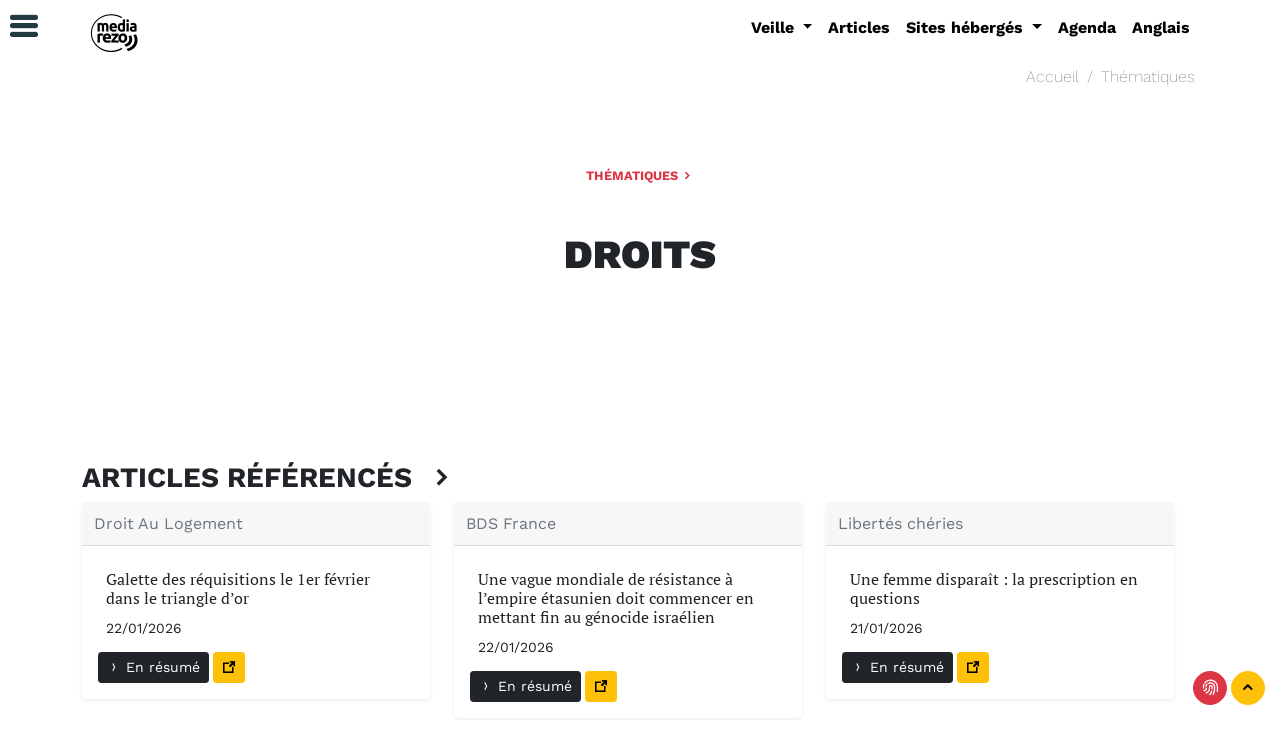

--- FILE ---
content_type: text/html; charset=utf-8
request_url: https://mediarezo.net/droits
body_size: 19603
content:
<!doctype html> <html lang="fr"> <head> <meta charset="utf-8"> <meta name="viewport" content="width=device-width, initial-scale=1"> <meta http-equiv="X-UA-Compatible" content="IE=edge" /> <meta http-equiv="Content-Type" content="text/html; charset=utf-8" /> <meta name="robots" content="index, follow"> <meta name="generator" content="SPIP 4.4.6" /> <link rel='stylesheet' href='local/cache-css/31f933e2feb67bbbaf77bd1b026df3c8.css?1768744804' type='text/css' />      <link rel="shortcut icon" href="local/cache-gd2/29/3c14673a602b34c9b8883bf6d09491.ico?1762441823" type="image/x-icon" /> <link rel="apple-touch-icon" sizes="57x57" href="local/cache-gd2/16/34e5c1f7bbc3a3284047af37f03243.png?1762441824" /> <link rel="apple-touch-icon" sizes="114x114" href="local/cache-gd2/6a/085fb384aac7e10376c2faab721ee5.png?1762441823" /> <link rel="apple-touch-icon" sizes="72x72" href="local/cache-gd2/09/237ee86f877f285df5b5cff5170103.png?1762441824" /> <link rel="apple-touch-icon" sizes="144x144" href="local/cache-gd2/1c/d2f6f7601cad65dc0dbbaef1f03a9c.png?1762441824" /> <link rel="apple-touch-icon" sizes="60x60" href="local/cache-gd2/42/f276d7b53968eb8a3a3767be7a547b.png?1762441824" /> <link rel="apple-touch-icon" sizes="120x120" href="local/cache-gd2/38/717f1cc68ec6facf239a4cd582c8fb.png?1762441824" /> <link rel="apple-touch-icon" sizes="76x76" href="local/cache-gd2/be/0cfcda790dbf738037f8ac898861d0.png?1762441824" /> <link rel="icon" type="image/png" href="local/cache-gd2/11/22d50077f278775211945653c57901.png?1762441824" sizes="96x96" /> <link rel="icon" type="image/png" href="local/cache-gd2/89/ef64fab4e0660e68c240d808fded13.png?1762441824" sizes="16x16" /> <link rel="icon" type="image/png" href="local/cache-gd2/b5/6567aa76a0ed66d9643e7b30424128.png?1762441823" sizes="32x32" /> <link rel="icon" type="image/png" href="local/cache-gd2/2a/6c1e30f0122dd3afa6573697695f1b.png?1762441824" sizes="192x192" /> <meta name="msapplication-TileImage" content="local/cache-gd2/6a/085fb384aac7e10376c2faab721ee5.png?1762441823" /> <meta name="msapplication-TileColor" content="#1e1e1e" /> <meta name="theme-color" content="#1e1e1e" /> <link rel="alternate" type="application/json+oembed" href="https://mediarezo.net/oembed.api/?format=json&amp;url=https%3A%2F%2Fmediarezo.net%2Fdroits" />  <meta name="author" content="Mediarezo"> <meta property="og:site_name" content="Mediarezo" /><meta property="og:locale" content="fr_FR" /><meta property="og:url" content="https://mediarezo.net/droits" /><meta property="og:type" content="article" /><meta property="og:title" content="Droits" /><meta property="og:image" content="https://mediarezo.net/IMG/logo/siteon0.png?1561492325" /> <title>Droits - Mediarezo</title> <style type="text/css"> .filter .filter-tag#tag-0:checked ~ .filter-nav .chip[for="tag-0"], .filter .filter-tag#tag-1:checked ~ .filter-nav .chip[for="tag-1"], .filter .filter-tag#tag-2:checked ~ .filter-nav .chip[for="tag-2"], .filter .filter-tag#tag-3:checked ~ .filter-nav .chip[for="tag-3"], .filter .filter-tag#tag-4:checked ~ .filter-nav .chip[for="tag-4"], .filter .filter-tag#tag-5:checked ~ .filter-nav .chip[for="tag-5"], .filter .filter-tag#tag-6:checked ~ .filter-nav .chip[for="tag-6"], .filter .filter-tag#tag-7:checked ~ .filter-nav .chip[for="tag-7"], .filter .filter-tag#tag-8:checked ~ .filter-nav .chip[for="tag-8"] { background: #365762; } a, li.list-group-item a, li.list-group-item a span, .btn-link, .nav-link { color: #243a41; } a:hover { color:#9cbdc8; } a:active, a:focus, .cs_blocs a, .cs_blocs a:visited, .cs_blocs a:focus, .blocs_titre, .blocs_replie, .blocs_titre a, .blocs_replie a, .nav-link:hover { color: #5a91a4; } .bg-dark-50:hover, .bg-dark-50 .bg-primary-hover:hover, .bg-primary-hover:hover { background: #243a41; } .bg-primary, li.list-group-item-primary, .badge-primary, fieldset.moderation_info legend, fieldset.qui.session_qui legend, .bleft-primary:before, .btop-primary:before, .toast-primary { background-color:#5a91a4!important; border-color: #5a91a4!important; } .btn-primary { border-color: #5a91a4!important; } .label .label-danger, .bg-primary-light .alert-primary-light { background-color:#9cbdc8!important; } .bg-primary, .btn-primary, div.onglets_bloc h2.onglets_titre.selected, div.texte div.onglets_bloc h2.onglets_titre.selected { background-color: #5a91a4!important; } div.onglets_bloc h2.onglets_titre.selected { border-top-color: #5a91a4!important; } .text-primary, .first-letter-primary::first-letter { color: #5a91a4!important; } h3.spip { border-bottom: #5a91a4!important; } a.bg-primary:focus, a.bg-primary:hover, button.bg-primary:focus, button.bg-primary:hover, .btn-primary:hover { background-color: #9cbdc8!important; } .border-primary { border-color: #5a91a4!important; border-top-color: #5a91a4!important; border-right-color: #5a91a4!important; border-bottom-color: #5a91a4!important; border-left-color: #5a91a4!important; } .filters ul li:hover { color: #9cbdc8!important; } .filters ul li.is-checked { border-bottom: 2px solid #5a91a4!important; } .texte .lisible a, .texte .lisible a:focus, .texte .lisible a:visited, .service-icon, .text-primary a, a.text-primary, .text-primary, .lisible a { color:#5a91a4!important; } .texte .lisible a:hover, .service-icon:hover { color:#7ba7b6!important; } hr.divider { border-color: #5a91a4!important; } div.onglets_bloc h2.onglets_titre:hover, div.texte div.onglets_bloc h2.hover a, div.onglets_bloc h2.hover a { color:#bdd3da!important; } div.texte div.onglets_bloc h2.onglets_titre.selected a, div.onglets_bloc h2.onglets_titre.selected a { color: #ffffff!important; } .hc-offcanvas-nav h2, div.nav-item-wrapper a, div.nav-item-wrapper li.list-group-item a, div.nav-item-wrapper li.list-group-item a span, div.nav-item-wrapper .btn-link { color: #FFFFFF!important; } .hc-offcanvas-nav a.nav-next::before {background:none;} li.nav-close div.nav-item-wrapper, li.nav-close div.nav-item-wrapper a { text-align:center; } .hc-nav-trigger {position: fixed!important;} @font-face { font-family: 'PT Serif'; font-style: normal; font-weight: 400; src: url('plugins/auto/suwedi/suwedi/fonts/pt-serif-v12-latin-regular.eot'); src: local(''), url('') format('embedded-opentype'), url('plugins/auto/suwedi/suwedi/fonts/pt-serif-v12-latin-regular.woff2') format('woff2'), url('plugins/auto/suwedi/suwedi/fonts/pt-serif-v12-latin-regular.woff') format('woff'), url('plugins/auto/suwedi/suwedi/fonts/pt-serif-v12-latin-regular.ttf') format('truetype'), url('') format('svg'); } @font-face { font-family: 'PT Serif'; font-style: italic; font-weight: 400; src: url('plugins/auto/suwedi/suwedi/fonts/pt-serif-v12-latin-italic.eot'); src: local(''), url('') format('embedded-opentype'), url('plugins/auto/suwedi/suwedi/fonts/pt-serif-v12-latin-italic.woff2') format('woff2'), url('plugins/auto/suwedi/suwedi/fonts/pt-serif-v12-latin-italic.woff') format('woff'), url('plugins/auto/suwedi/suwedi/fonts/pt-serif-v12-latin-italic.ttf') format('truetype'), url('') format('svg'); } @font-face { font-family: 'PT Serif'; font-style: normal; font-weight: 700; src: url('plugins/auto/suwedi/suwedi/fonts/pt-serif-v12-latin-700.eot'); src: local(''), url('') format('embedded-opentype'), url('plugins/auto/suwedi/suwedi/fonts/pt-serif-v12-latin-700.woff2') format('woff2'), url('plugins/auto/suwedi/suwedi/fonts/pt-serif-v12-latin-700.woff') format('woff'), url('plugins/auto/suwedi/suwedi/fonts/pt-serif-v12-latin-700.ttf') format('truetype'), url('') format('svg'); } @font-face { font-family: 'Work Sans'; font-style: normal; font-weight: 400; src: url('plugins/auto/suwedi/suwedi/fonts/work-sans-v11-latin-regular.eot'); src: local(''), url('') format('embedded-opentype'), url('plugins/auto/suwedi/suwedi/fonts/work-sans-v11-latin-regular.woff2') format('woff2'), url('plugins/auto/suwedi/suwedi/fonts/work-sans-v11-latin-regular.woff') format('woff'), url('plugins/auto/suwedi/suwedi/fonts/work-sans-v11-latin-regular.ttf') format('truetype'), url('') format('svg'); } @font-face { font-family: 'Work Sans'; font-style: italic; font-weight: 400; src: url('plugins/auto/suwedi/suwedi/fonts/work-sans-v11-latin-italic.eot'); src: local(''), url('') format('embedded-opentype'), url('plugins/auto/suwedi/suwedi/fonts/work-sans-v11-latin-italic.woff2') format('woff2'), url('plugins/auto/suwedi/suwedi/fonts/work-sans-v11-latin-italic.woff') format('woff'), url('plugins/auto/suwedi/suwedi/fonts/work-sans-v11-latin-italic.ttf') format('truetype'), url('') format('svg'); } @font-face { font-family: 'Work Sans'; font-style: normal; font-weight: 200; src: url('../fonts/work-sans-v11-latin-200.eot'); src: local(''), url('') format('embedded-opentype'), url('plugins/auto/suwedi/suwedi/fonts/work-sans-v11-latin-200.woff2') format('woff2'), url('plugins/auto/suwedi/suwedi/fonts/work-sans-v11-latin-200.woff') format('woff'), url('plugins/auto/suwedi/suwedi/fonts/work-sans-v11-latin-200.ttf') format('truetype'), url('') format('svg'); } @font-face { font-family: 'Work Sans'; font-style: normal; font-weight: 700; src: url('../fonts/work-sans-v11-latin-700.eot'); src: local(''), url('') format('embedded-opentype'), url('plugins/auto/suwedi/suwedi/fonts/work-sans-v11-latin-700.woff2') format('woff2'), url('plugins/auto/suwedi/suwedi/fonts/work-sans-v11-latin-700.woff') format('woff'), url('plugins/auto/suwedi/suwedi/fonts/work-sans-v11-latin-700.ttf') format('truetype'), url('') format('svg'); } @font-face { font-family: 'Work Sans'; font-style: normal; font-weight: 900; src: url('plugins/auto/suwedi/suwedi/fonts/work-sans-v11-latin-900.eot'); src: local(''), url('') format('embedded-opentype'), url('plugins/auto/suwedi/suwedi/fonts/work-sans-v11-latin-900.woff2') format('woff2'), url('plugins/auto/suwedi/suwedi/fonts/work-sans-v11-latin-900.woff') format('woff'), url('plugins/auto/suwedi/suwedi/fonts/work-sans-v11-latin-900.ttf') format('truetype'), url('') format('svg'); } body, div, p, .texte {font-family: 'PT Serif', serif!important;} .hc-offcanvas-nav, .hc-offcanvas-nav h2, .hc-offcanvas-nav ul, .hc-offcanvas-nav li, btn, .navbar, .navbar a, .navbar-light .navbar-nav .nav-link, #footer, .footer, .footer a, .footer a:hover, .section-header,.section-header h1, .section-header h2, .section-header h3, .copyright, .copyright a, .copyright a:hover, .footer .btn, .abonavfooter, .btn, .btn-sm, .btn-lg, .btn-xl, .hc-offcanvas-nav, .breadcrumb, .breadbrumb-item, .breadcrumb a, .breadbrumb-item a, .breadcrumb a:hover, .breadbrumb-item a:hover, .police div, div.police, p.police, .police p, .police a, a.police, .police { font-family: 'Work Sans', sans-serif!important; } a, a:visited, a:focus, a:hover {text-decoration: none!important;} .noafter.nav-link.dropdown-toggle::after {display: none!important;content: none;border-top: none;border-right: none;border-bottom: 0;border-left: none;} span.spip_note_ref { background-color: none; border: none; display: inline-block; padding: 1px 1px 1px 1px; white-space: nowrap; } .spip_note { font-size: 12px; background-color: #eee; }</style> </head> <body id="page-top" class="composition_mediarezo"> <div id="main-content"> <div class="wrapper sticky-top bg-white w-100" style="z-index:1090"> <div class="container-xl"> <div class="row mb-0"> <div class="col-xl-3 col-lg-3 col-md-12 col-sm-12 col-12"> <div class="d-none d-sm-none d-md-none d-lg-block d-xl-block p-0 m-0 mx-2 pb-1 mt-2 text-xl-start text-lg-center text-md-center text-sm-center text-center"> <a class="navbar-brand" href="https://mediarezo.net"> <img src="local/cache-vignettes/L50xH50/siteon0-096c3.png?1762441823" class='img-fluid' width='50' height='50' alt='Mediarezo' /> </a> </div> <div class="d-block d-sm-block d-md-block d-lg-none d-xl-none p-0 m-0 mx-2 pb-1 mt-2 text-xl-start text-lg-center text-md-center text-sm-center text-center"> <a class="navbar-brand" data-bs-toggle="collapse" data-bs-target="#Mainnavigation" aria-controls="Mainnavigation" aria-expanded="false" aria-label="Navigation"> <img src="local/cache-vignettes/L50xH50/siteon0-096c3.png?1762441823" class='img-fluid' width='50' height='50' alt='Mediarezo' /> </a> </div> </div> <div class="col-xl-9 col-lg-9 col-md-12 col-sm-12 col-12 text-end"> <nav class="navbar navbar-expand-lg navbar-light bg-white mb-0 justify-content-center text-center"> <div style="z-index:1091" class="w-100 collapse navbar-collapse justify-content-end" id="Mainnavigation"> <ul class="navbar-nav text-center d-flex justify-content-center border-0"> <li class="nav-item d-block d-sm-block d-md-block d-lg-none d-xl-none mt-3"> <a title="Fermer" class="float-start text-dark" data-bs-toggle="collapse" data-bs-target="#Mainnavigation" aria-controls="Mainnavigation" aria-expanded="false" aria-label="Navigation"> <i class="icofont-rounded-collapse"></i> </a> </li> <li class="nav-item d-block d-sm-block d-md-block d-lg-none d-xl-none"> <div class="text-center mt-2 p-2 bg-light fw-lighter police"> <a href="https://mediarezo.net" class="text-dark fw-lighter"><i class="icofont-home"></i>&nbsp;Mediarezo</a> </div> </li> <li class="nav-item dropdown border-0"> <a class="nav-link dropdown-toggle" href="#" id="navbarDropdown" role="button" data-bs-toggle="dropdown" aria-haspopup="true" aria-expanded="false"> Veille </a> <div class="dropdown-menu border-0 text-center" aria-labelledby="navbarDropdown"> <a class="dropdown-item" href="veille"><i class="icofont-ui-folder"></i>&nbsp;Veille</a> <a class="dropdown-item" href="medias-collaboratifs">Médias collaboratifs</a> <a class="dropdown-item" href="medias-independants">Médias Indépendants</a> <a class="dropdown-item" href="medias-associatifs">Médias associatifs</a> <a class="dropdown-item" href="mediarezos">Mediarezos</a> <a class="dropdown-item" href="presse-scientifique">Presse scientifique</a> <a class="dropdown-item" href="blogs">Blogs</a> <a class="dropdown-item" href="medias-etrangers">Médias étrangers</a> <a class="dropdown-item" href="radios-podcasts">Radios / Podcasts</a> <a class="dropdown-item" href="presse-nationale-5">Presse Nationale</a> </div> </li> <li class="nav-item"> <a class="nav-link" href="articles">Articles</a> </li> <li class="nav-item dropdown border-0"> <a class="nav-link dropdown-toggle" href="#" id="navbarDropdown" role="button" data-bs-toggle="dropdown" aria-haspopup="true" aria-expanded="false"> Sites hébergés </a> <div class="dropdown-menu border-0 text-center" aria-labelledby="navbarDropdown"> <a class="dropdown-item" href="sites-heberges"><i class="icofont-ui-folder"></i>&nbsp;Sites hébergés</a> <a class="dropdown-item" href="adnauseam">Ad Nauseam</a> <a class="dropdown-item" href="globales">Globales</a> </div> </li> <li class="nav-item"> <a class="nav-link" href="agenda-19">Agenda</a> </li> <li class="nav-item"> <a class="nav-link" href="anglais-34">Anglais</a> </li> <li class="nav-item d-block d-sm-block d-md-block d-lg-none d-xl-none"> <a title="Fermer" class="float-end text-muted" data-bs-toggle="collapse" data-bs-target="#Mainnavigation" aria-controls="Mainnavigation" aria-expanded="false" aria-label="Navigation"> <strong class="fw-bold">Fermer</strong> </a> </li> <div class="dropdown-divider d-block d-sm-block d-md-block d-lg-none d-xl-none"></div> </ul> </div> </nav> </div> </div> </div> </div> <div class="clearfix container-xl hidden-print"> <ul class="breadcrumb bg-white hidden-print text-end justify-content-end fw-lighter text-muted"> <li class="breadcrumb-item"> <a href="https://mediarezo.net">Accueil</a> </li> <li class="breadcrumb-item"> <a href="thematiques"> Thématiques </a> </li> </ul> </div> <div class="wrapper police"> <div class="container-xl"> <div class="jumbotron suwedi bg-white text-center"> <div class="section-header text-center mb-5"> <h5 class="text-danger text-uppercase section-title"> <a href="thematiques" class="text-danger"> Thématiques <i class="icofont-simple-right font-weight-bolder text-danger"></i> </a> </h5> </div> <h1 class="jumbo text-uppercase text-dark">Droits</h1> <div class="card-img h-100 w-100"> <div class="p-5 mt-5"></div> </div> </div> </div> </div> <section id="content" class="container-xl"> <div class="ajax" id="ajax-syndicpar3"> <div class='ajaxbloc' data-ajax-env='cPdOaMe4JXl7Eqeh1YeRndmpwLxhtKHJ5fzzEjIFBayGQnfDDRVvMJKpY0b4sqXWa5O/WK+cqYIdndmMWcTaBJ3lOOkIjbfOVMPH4SKxOWJGa3tqSC2//r7lsaZkwatLwW9lRMOUIVV6jfn1sjKHt0KjsEbJzHJGsVM4i039bcjvA28eXfYVbB1ccS2os+5yMY3A1uG6/FzoyYdhXYejYuA2GMEJ1+ONzEmRClj9jox2JRG1szoiSgP6jux3NbinhE2+WJp97tGUlx9iwXEJV+uamZaDWYKUoVWWyotL5M5gWVVvOXEM0J7xQ4Iiu/Pt7JuwPOT7qkB5wfvfh9cyxz7wCuyO0wWb1kChaGPGf9yX4c1gEBAnYHjYnUF9fhEtLnrvWnu+4FUPadg=' data-origin="droits"> <a id='paginationsyndics' class='pagination_ancre'></a> <div class="section-section" id="syndics"> <div class="section-header text-start police"> <h3 class="text-dark text-uppercase section-title"> Articles référencés&nbsp; <i class="icofont-simple-right font-weight-bolder text-dark"></i> </h3> </div> <div class="w-100 row d-flex justify-content-start align-items-stretch"> <div class="column col-xl-4 col-lg-6 col-md-6 col-sm-12 col-12 mb-3"> <div class="card border-0 shadow-sm"> <div class="card-header text-start m-0 p-1 police"> <h5 class="m-2 fs-6"> <a class="text-muted police" href="droit-au-logement-595"> Droit Au Logement </a> </h5> </div> <div class="card-body text-start"> <div class="m-0 p-2 text-start w-100"> <h6 class="text-dark"> Galette des réquisitions le 1er février dans le triangle d’or </h6> <div class="text-start police"><small>22/01/2026</small></div> </div> <div class="mt-1 clearfix"> <a href="galette-des-requisitions-le-1er" class="btn btn-sm btn-dark" title="En résumé Galette des réquisitions le 1er février dans le triangle d’or"> <i class="icofont-curved-right"></i>&nbsp;En résumé </a> <a href="https://www.droitaulogement.org/2026/01/galette-des-requisitions-le-1er-fevrier-dans-le-triangle-dor/" itemprop="url" target="_blank" class="btn btn-sm btn-warning" title="Voir en ligne: Droit Au Logement (nouvelle fenetre)"> <i class="icofont-external-link"></i> </a> </div> </div> </div> </div> <div class="column col-xl-4 col-lg-6 col-md-6 col-sm-12 col-12 mb-3"> <div class="card border-0 shadow-sm"> <div class="card-header text-start m-0 p-1 police"> <h5 class="m-2 fs-6"> <a class="text-muted police" href="bds-france"> BDS France </a> </h5> </div> <div class="card-body text-start"> <div class="m-0 p-2 text-start w-100"> <h6 class="text-dark"> Une vague mondiale de résistance à l’empire étasunien doit commencer en mettant fin au génocide israélien </h6> <div class="text-start police"><small>22/01/2026</small></div> </div> <div class="mt-1 clearfix"> <a href="une-vague-mondiale-de-resistance-a" class="btn btn-sm btn-dark" title="En résumé Une vague mondiale de résistance à l’empire étasunien doit commencer en mettant fin au génocide israélien"> <i class="icofont-curved-right"></i>&nbsp;En résumé </a> <a href="https://www.bdsfrance.org/une-vague-mondiale-de-resistance-a-lempire-etasunien-doit-commencer/" itemprop="url" target="_blank" class="btn btn-sm btn-warning" title="Voir en ligne: BDS France (nouvelle fenetre)"> <i class="icofont-external-link"></i> </a> </div> </div> </div> </div> <div class="column col-xl-4 col-lg-6 col-md-6 col-sm-12 col-12 mb-3"> <div class="card border-0 shadow-sm"> <div class="card-header text-start m-0 p-1 police"> <h5 class="m-2 fs-6"> <a class="text-muted police" href="libertes-cheries"> Libertés chéries </a> </h5> </div> <div class="card-body text-start"> <div class="m-0 p-2 text-start w-100"> <h6 class="text-dark"> Une femme disparaît : la prescription en questions </h6> <div class="text-start police"><small>21/01/2026</small></div> </div> <div class="mt-1 clearfix"> <a href="une-femme-disparait-la" class="btn btn-sm btn-dark" title="En résumé Une femme disparaît : la prescription en questions"> <i class="icofont-curved-right"></i>&nbsp;En résumé </a> <a href="https://libertescheries.blogspot.com/2026/01/une-femme-disparait-la-prescription-en.html" itemprop="url" target="_blank" class="btn btn-sm btn-warning" title="Voir en ligne: Libertés chéries (nouvelle fenetre)"> <i class="icofont-external-link"></i> </a> </div> </div> </div> </div> <div class="column col-xl-4 col-lg-6 col-md-6 col-sm-12 col-12 mb-3"> <div class="card border-0 shadow-sm"> <div class="card-header text-start m-0 p-1 police"> <h5 class="m-2 fs-6"> <a class="text-muted police" href="fidh"> Fidh </a> </h5> </div> <div class="card-body text-start"> <div class="m-0 p-2 text-start w-100"> <h6 class="text-dark"> Demande de devis (RFQ) - Services de connexion internet pour les bureaux de la FIDH (Paris) </h6> <div class="text-start police"><small>21/01/2026</small></div> </div> <div class="mt-1 clearfix"> <a href="demande-de-devis-rfq-services-de" class="btn btn-sm btn-dark" title="En résumé Demande de devis (RFQ) - Services de connexion internet pour les bureaux de la FIDH (Paris)"> <i class="icofont-curved-right"></i>&nbsp;En résumé </a> <a href="https://www.fidh.org/fr/com/recrutement/demande-de-devis-rfq-services-de-connexion-internet-pour-les-bureaux" itemprop="url" target="_blank" class="btn btn-sm btn-warning" title="Voir en ligne: Fidh (nouvelle fenetre)"> <i class="icofont-external-link"></i> </a> </div> </div> </div> </div> <div class="column col-xl-4 col-lg-6 col-md-6 col-sm-12 col-12 mb-3"> <div class="card border-0 shadow-sm"> <div class="card-header text-start m-0 p-1 police"> <h5 class="m-2 fs-6"> <a class="text-muted police" href="la-quadrature-du-net"> La Quadrature du Net </a> </h5> </div> <div class="card-body text-start"> <div class="m-0 p-2 text-start w-100"> <h6 class="text-dark"> Algorithme discriminatoire de notation de la CNAF : 10 nouvelles organisations se joignent à l’affaire devant le Conseil d’État </h6> <div class="text-start police"><small>20/01/2026</small></div> </div> <div class="mt-1 clearfix"> <a href="algorithme-discriminatoire-de" class="btn btn-sm btn-dark" title="En résumé Algorithme discriminatoire de notation de la CNAF : 10 nouvelles organisations se joignent à l’affaire devant le Conseil d’État"> <i class="icofont-curved-right"></i>&nbsp;En résumé </a> <a href="https://www.laquadrature.net/2026/01/20/algorithme-discriminatoire-de-notation-de-la-cnaf-10-nouvelles-organisations-se-joignent-a-laffaire-devant-le-conseil-detat/" itemprop="url" target="_blank" class="btn btn-sm btn-warning" title="Voir en ligne: La Quadrature du Net (nouvelle fenetre)"> <i class="icofont-external-link"></i> </a> </div> </div> </div> </div> <div class="column col-xl-4 col-lg-6 col-md-6 col-sm-12 col-12 mb-3"> <div class="card border-0 shadow-sm"> <div class="card-header text-start m-0 p-1 police"> <h5 class="m-2 fs-6"> <a class="text-muted police" href="migreurop"> Migreurop </a> </h5> </div> <div class="card-body text-start"> <div class="m-0 p-2 text-start w-100"> <h6 class="text-dark"> Communiqué AMDH : l&#039;État marocain et le HCR doivent garantir les droits fondamentaux des exilé·e·s au Maroc </h6> <div class="text-start police"><small>19/01/2026</small></div> </div> <div class="mt-1 clearfix"> <a href="communique-amdh-l-etat-marocain-et" class="btn btn-sm btn-dark" title="En résumé Communiqu&#233; AMDH : l&#039;&#201;tat marocain et le HCR doivent garantir les droits fondamentaux des exil&#233;&#183;e&#183;s au Maroc"> <i class="icofont-curved-right"></i>&nbsp;En résumé </a> <a href="http://migreurop.org/article3530.html" itemprop="url" target="_blank" class="btn btn-sm btn-warning" title="Voir en ligne: Migreurop (nouvelle fenetre)"> <i class="icofont-external-link"></i> </a> </div> </div> </div> </div> <div class="column col-xl-4 col-lg-6 col-md-6 col-sm-12 col-12 mb-3"> <div class="card border-0 shadow-sm"> <div class="card-header text-start m-0 p-1 police"> <h5 class="m-2 fs-6"> <a class="text-muted police" href="anafe"> Anafé </a> </h5> </div> <div class="card-body text-start"> <div class="m-0 p-2 text-start w-100"> <h6 class="text-dark"> Réunion publique « Pacte européen sur la migration et l’asile : Enfermement partout, droits nulle part » </h6> <div class="text-start police"><small>19/01/2026</small></div> </div> <div class="mt-1 clearfix"> <a href="reunion-publique-pacte-europeen" class="btn btn-sm btn-dark" title="En résumé Réunion publique &#171; Pacte européen sur la migration et l’asile : Enfermement partout, droits nulle part &#187;"> <i class="icofont-curved-right"></i>&nbsp;En résumé </a> <a href="https://anafe.org/reunion-publique-pacte-europeen-sur-la-migration-et-lasile-enfermement-partout-droits-nulle-part/" itemprop="url" target="_blank" class="btn btn-sm btn-warning" title="Voir en ligne: Anafé (nouvelle fenetre)"> <i class="icofont-external-link"></i> </a> </div> </div> </div> </div> <div class="column col-xl-4 col-lg-6 col-md-6 col-sm-12 col-12 mb-3"> <div class="card border-0 shadow-sm"> <div class="card-header text-start m-0 p-1 police"> <h5 class="m-2 fs-6"> <a class="text-muted police" href="cimade"> Cimade </a> </h5> </div> <div class="card-body text-start"> <div class="m-0 p-2 text-start w-100"> <h6 class="text-dark"> Fin du plan grand froid sur la métropole lilloise </h6> <div class="text-start police"><small>16/01/2026</small></div> </div> <div class="mt-1 clearfix"> <a href="fin-du-plan-grand-froid-sur-la" class="btn btn-sm btn-dark" title="En résumé Fin du plan grand froid sur la métropole lilloise"> <i class="icofont-curved-right"></i>&nbsp;En résumé </a> <a href="https://www.lacimade.org/fin-du-plan-grand-froid-sur-la-metropole-lilloise/" itemprop="url" target="_blank" class="btn btn-sm btn-warning" title="Voir en ligne: Cimade (nouvelle fenetre)"> <i class="icofont-external-link"></i> </a> </div> </div> </div> </div> <div class="column col-xl-4 col-lg-6 col-md-6 col-sm-12 col-12 mb-3"> <div class="card border-0 shadow-sm"> <div class="card-header text-start m-0 p-1 police"> <h5 class="m-2 fs-6"> <a class="text-muted police" href="droit-et-societe"> Droit et Société </a> </h5> </div> <div class="card-body text-start"> <div class="m-0 p-2 text-start w-100"> <h6 class="text-dark"> EnChair(e) – Portraits vidéos de juristes universitaires </h6> <div class="text-start police"><small>16/01/2026</small></div> </div> <div class="mt-1 clearfix"> <a href="enchair-e-portraits-videos-de" class="btn btn-sm btn-dark" title="En résumé EnChair(e) – Portraits vidéos de juristes universitaires"> <i class="icofont-curved-right"></i>&nbsp;En résumé </a> <a href="https://ds.hypotheses.org/17855" itemprop="url" target="_blank" class="btn btn-sm btn-warning" title="Voir en ligne: Droit et Société (nouvelle fenetre)"> <i class="icofont-external-link"></i> </a> </div> </div> </div> </div> <div class="column col-xl-4 col-lg-6 col-md-6 col-sm-12 col-12 mb-3"> <div class="card border-0 shadow-sm"> <div class="card-header text-start m-0 p-1 police"> <h5 class="m-2 fs-6"> <a class="text-muted police" href="souriez-info"> Souriez.info </a> </h5> </div> <div class="card-body text-start"> <div class="m-0 p-2 text-start w-100"> <h6 class="text-dark"> Le spectacle, toujours vivant ? </h6> <div class="text-start police"><small>12/01/2026</small></div> </div> <div class="mt-1 clearfix"> <a href="le-spectacle-toujours-vivant-2332890" class="btn btn-sm btn-dark" title="En résumé Le spectacle, toujours vivant ?"> <i class="icofont-curved-right"></i>&nbsp;En résumé </a> <a href="http://souriez.info/Le-spectacle-toujours-vivant" itemprop="url" target="_blank" class="btn btn-sm btn-warning" title="Voir en ligne: Souriez.info (nouvelle fenetre)"> <i class="icofont-external-link"></i> </a> </div> </div> </div> </div> <div class="column col-xl-4 col-lg-6 col-md-6 col-sm-12 col-12 mb-3"> <div class="card border-0 shadow-sm"> <div class="card-header text-start m-0 p-1 police"> <h5 class="m-2 fs-6"> <a class="text-muted police" href="resistons-ensemble"> Resistons Ensemble </a> </h5> </div> <div class="card-body text-start"> <div class="m-0 p-2 text-start w-100"> <h6 class="text-dark"> Mourir pour eux ? Tuer pour eux ? </h6> <div class="text-start police"><small>30/12/2025</small></div> </div> <div class="mt-1 clearfix"> <a href="mourir-pour-eux-tuer-pour-eux" class="btn btn-sm btn-dark" title="En résumé Mourir pour eux ? Tuer pour eux ?"> <i class="icofont-curved-right"></i>&nbsp;En résumé </a> <a href="http://resistons.lautre.net/spip.php?article656" itemprop="url" target="_blank" class="btn btn-sm btn-warning" title="Voir en ligne: Resistons Ensemble (nouvelle fenetre)"> <i class="icofont-external-link"></i> </a> </div> </div> </div> </div> <div class="column col-xl-4 col-lg-6 col-md-6 col-sm-12 col-12 mb-3"> <div class="card border-0 shadow-sm"> <div class="card-header text-start m-0 p-1 police"> <h5 class="m-2 fs-6"> <a class="text-muted police" href="droit-et-cultures"> Droit et cultures </a> </h5> </div> <div class="card-body text-start"> <div class="m-0 p-2 text-start w-100"> <h6 class="text-dark"> Politiser la théorie du commun </h6> <div class="text-start police"><small>16/12/2025</small></div> </div> <div class="mt-1 clearfix"> <a href="politiser-la-theorie-du-commun" class="btn btn-sm btn-dark" title="En résumé Politiser la théorie du commun"> <i class="icofont-curved-right"></i>&nbsp;En résumé </a> <a href="http://journals.openedition.org/droitcultures/10599" itemprop="url" target="_blank" class="btn btn-sm btn-warning" title="Voir en ligne: Droit et cultures (nouvelle fenetre)"> <i class="icofont-external-link"></i> </a> </div> </div> </div> </div> </div> <div class="w-100 p-2 mb-3"> <div class="pagination pagination-suwedi c-hand ajax px-2 pb-3 caps text-center d-flex justify-content-center"> <span class="pages"><strong class="on">0</strong><span class='sep'> &nbsp; </span ><a href='droits?debutsyndics=12#paginationsyndics' class='page-circle' rel='nofollow'>12</a><span class='sep'> &nbsp; </span ><a href='droits?debutsyndics=24#paginationsyndics' class='page-circle' rel='nofollow'>24</a></span> </div> </div> </div> <div class="w-100 mt-1 mb-2 clearfix text-start d-block d-sm-block d-md-block d-lg-none d-xl-none"> <a href="#syndics" class="badge bg-light text-dark smoothScroll m-1" title="Articles référencés"> <i class="icofont-rounded-left-up"></i> </a> <a href="#page-top" class="badge bg-light text-dark smoothScroll m-1" title="top"> <i class="icofont-rounded-up"></i> </a> </div> </div> </div> <div class="ajax" id="ajax-sitespar3"> <div class='ajaxbloc' data-ajax-env='cPZOSMCoOXk7HKewJ29WfplHN7PoY7LavveG9nZx5MYuoBHkhwdd969PHBaQivwIZk16aDzIRrTS/mjfl8qxmFTHkrztw97lMdK/1bvukyiiL2DakI8IBJ0A9Sn7upZAvCNgBSkx9JiWTtMuKQfXTpMgpbzaExv7fO2mPvBoxHP8BFeLaT2Uh01WRkVsu5dBDj/OJday+Ui6rIXpgy7/xhjZNPtLaartEbM7QQ81rSe4Erd4ps9Ic/7KxEZnzVWOPeiIKUaskWeILSSO7rBsmCXpkhFkIJuJ2Ta1/afgPZuZZfy8ELS6PmWszCu3JqmvWYLl02rxpb8VhdZILMuEG+/4cN+L1w==' data-origin="droits"> <a id='paginationsites' class='pagination_ancre'></a> <div class="section-section" id="sites"> <div class="section-header text-start"> <h3 class="text-dark text-uppercase section-title"> Sites Web&nbsp; <i class="icofont-simple-right font-weight-bolder text-dark"></i> </h3> </div> <div class="w-100 row d-flex justify-content-start align-items-stretch"> <div class="column col-xl-4 col-lg-6 col-md-6 col-sm-12 col-12 mb-3"> <div class="card border-0 shadow-sm"> <div class="card-header text-start m-0 p-1 police"> <h5 class="m-2 fs-6"> <a class="text-dark police" href="droit-de-rester"> Droit de Rester </a> </h5> </div> <div class="card-body text-start police"> <div class="text-start w-100"> <a href="20-ans-de-lutte" class="m-0 text-dark first-letter-success" title="Descriptif rapide sur Mediarezo"> <i class="icofont-simple-right"></i>&nbsp;20 ans de lutte ! </a> <a href="https://droit-de-rester.blogspot.com/2024/10/20-ans-de-lutte.html" class="text-warning" target="_blank" title="VOIR EN LIGNE : 20 ans de lutte ! (nouvelle fenetre)"> <i class="icofont-external-link"></i> </a> </div> <div class="text-start w-100"> <a href="permanences-durant-l-39-ete" class="m-0 text-dark first-letter-success" title="Descriptif rapide sur Mediarezo"> <i class="icofont-simple-right"></i>&nbsp;Permanences durant l&#039;été </a> <a href="https://droit-de-rester.blogspot.com/2024/07/permanences-durant-lete.html" class="text-warning" target="_blank" title="VOIR EN LIGNE : Permanences durant l&#39;été (nouvelle fenetre)"> <i class="icofont-external-link"></i> </a> </div> <div class="text-start w-100"> <a href="action-de-solidarite-contre-les" class="m-0 text-dark first-letter-success" title="Descriptif rapide sur Mediarezo"> <i class="icofont-simple-right"></i>&nbsp;Action de solidarité contre les renvois de familles en Croatie </a> <a href="https://droit-de-rester.blogspot.com/2024/06/action-de-solidarite-contre-les-renvois.html" class="text-warning" target="_blank" title="VOIR EN LIGNE : Action de solidarité contre les renvois de familles en Croatie (nouvelle fenetre)"> <i class="icofont-external-link"></i> </a> </div> <div class="text-start w-100"> <a href="pourquoi-tant-de-violences-envers" class="m-0 text-dark first-letter-success" title="Descriptif rapide sur Mediarezo"> <i class="icofont-simple-right"></i>&nbsp;Pourquoi tant de violences envers des femmes et des enfants afghans ? </a> <a href="https://droit-de-rester.blogspot.com/2024/05/pourquoi-tant-de-violences-envers-des.html" class="text-warning" target="_blank" title="VOIR EN LIGNE : Pourquoi tant de violences envers des femmes et des enfants afghans ? (nouvelle fenetre)"> <i class="icofont-external-link"></i> </a> </div> <div class="mt-1 clearfix"> <a href="droit-de-rester" class="btn btn-sm btn-dark" title="En résumé "> <i class="icofont-curved-right"></i>&nbsp;En résumé </a> <a href="https://droit-de-rester.blogspot.com/" itemprop="url" target="_blank" class="btn btn-sm btn-success" title="Voir en ligne: Droit de Rester (nouvelle fenetre)"> <i class="icofont-external-link"></i>&nbsp;Voir en ligne </a> </div> </div> </div> </div> <div class="column col-xl-4 col-lg-6 col-md-6 col-sm-12 col-12 mb-3"> <div class="card border-0 shadow-sm"> <div class="card-header text-start m-0 p-1 police"> <h5 class="m-2 fs-6"> <a class="text-dark police" href="a-bas-les-cra-348"> A Bas les CRA ! </a> </h5> </div> <div class="card-body text-start police"> <div class="text-start w-100"> <a href="faites-tourner-cette-recente-2296339" class="m-0 text-dark first-letter-success" title="Descriptif rapide sur Mediarezo"> <i class="icofont-simple-right"></i>&nbsp;Faites tourner ! Cette récente décision du conseil constitutionnel&nbsp;(…) </a> <a href="https://abaslescra.noblogs.org/faites-tourner-cette-recente-decision-du-conseil-constitutionnel-peut-permettre-a-certains-retenus-detre-liberes/" class="text-warning" target="_blank" title="VOIR EN LIGNE : Faites tourner ! Cette récente décision du conseil constitutionnel peut permettre à certains retenus d’être libérés (nouvelle fenetre)"> <i class="icofont-external-link"></i> </a> </div> <div class="text-start w-100"> <a href="parloir-sauvage-au-cra-de-2284630" class="m-0 text-dark first-letter-success" title="Descriptif rapide sur Mediarezo"> <i class="icofont-simple-right"></i>&nbsp;Parloir sauvage au CRA de Vincennes : « Quelqu’un a crié, y a une&nbsp;(…) </a> <a href="https://abaslescra.noblogs.org/parloir-sauvage-au-cra-de-vincennes-quelquun-a-crie-y-a-une-manif-alors-on-sest-mis-aux-fenetres-on-vous-a-vu-on-a-crie/" class="text-warning" target="_blank" title="VOIR EN LIGNE : Parloir sauvage au CRA de Vincennes : « Quelqu’un a crié, y a une manif. Alors on s’est mis aux fenêtres, on vous a vu, on a crié. » (nouvelle fenetre)"> <i class="icofont-external-link"></i> </a> </div> <div class="text-start w-100"> <a href="duree-de-retention-maintenue-a-90" class="m-0 text-dark first-letter-success" title="Descriptif rapide sur Mediarezo"> <i class="icofont-simple-right"></i>&nbsp;Durée de rétention maintenue à 90 jours, placement en CRA des&nbsp;(…) </a> <a href="https://abaslescra.noblogs.org/duree-de-retention-maintenue-a-90-jours-placement-en-cra-des-demandeurs-dasile-retour-sur-la-decision-du-7-aout-2025-du-conseil-constitutionnel-2/" class="text-warning" target="_blank" title="VOIR EN LIGNE : Durée de rétention maintenue à 90 jours, placement en CRA des demandeurs d’asile… retour sur la décision du 7 août 2025 du conseil constitutionnel (nouvelle fenetre)"> <i class="icofont-external-link"></i> </a> </div> <div class="text-start w-100"> <a href="duree-de-retention-maintenue-a-90-2272009" class="m-0 text-dark first-letter-success" title="Descriptif rapide sur Mediarezo"> <i class="icofont-simple-right"></i>&nbsp;Durée de rétention maintenue à 90 jours, placement en CRA des&nbsp;(…) </a> <a href="https://abaslescra.noblogs.org/duree-de-retention-maintenue-a-90-jours-placement-en-cra-des-demandeurs-dasile-retour-sur-la-decision-du-7-aout-2025-du-conseil-constitutionnel/" class="text-warning" target="_blank" title="VOIR EN LIGNE : Durée de rétention maintenue à 90 jours, placement en CRA des demandeurs d’asile… retour sur la décision du 7 août 2025 du conseil constitutionnel (nouvelle fenetre)"> <i class="icofont-external-link"></i> </a> </div> <div class="mt-1 clearfix"> <a href="a-bas-les-cra-348" class="btn btn-sm btn-dark" title="En résumé "> <i class="icofont-curved-right"></i>&nbsp;En résumé </a> <a href="https://abaslescra.noblogs.org" itemprop="url" target="_blank" class="btn btn-sm btn-success" title="Voir en ligne: A Bas les CRA ! (nouvelle fenetre)"> <i class="icofont-external-link"></i>&nbsp;Voir en ligne </a> </div> </div> </div> </div> <div class="column col-xl-4 col-lg-6 col-md-6 col-sm-12 col-12 mb-3"> <div class="card border-0 shadow-sm"> <div class="card-header text-start m-0 p-1 police"> <h5 class="m-2 fs-6"> <a class="text-dark police" href="a-bas-les-cra-522"> A Bas les CRA ! </a> </h5> </div> <div class="card-body text-start police"> <div class="text-start w-100"> <a href="faites-tourner-cette-recente" class="m-0 text-dark first-letter-success" title="Descriptif rapide sur Mediarezo"> <i class="icofont-simple-right"></i>&nbsp;Faites tourner ! Cette récente décision du conseil constitutionnel&nbsp;(…) </a> <a href="https://abaslescra.noblogs.org/faites-tourner-cette-recente-decision-du-conseil-constitutionnel-peut-permettre-a-certains-retenus-detre-liberes/" class="text-warning" target="_blank" title="VOIR EN LIGNE : Faites tourner ! Cette récente décision du conseil constitutionnel peut permettre à certains retenus d’être libérés (nouvelle fenetre)"> <i class="icofont-external-link"></i> </a> </div> <div class="text-start w-100"> <a href="parloir-sauvage-au-cra-de" class="m-0 text-dark first-letter-success" title="Descriptif rapide sur Mediarezo"> <i class="icofont-simple-right"></i>&nbsp;Parloir sauvage au CRA de Vincennes : « Quelqu’un a crié, y a une&nbsp;(…) </a> <a href="https://abaslescra.noblogs.org/parloir-sauvage-au-cra-de-vincennes-quelquun-a-crie-y-a-une-manif-alors-on-sest-mis-aux-fenetres-on-vous-a-vu-on-a-crie/" class="text-warning" target="_blank" title="VOIR EN LIGNE : Parloir sauvage au CRA de Vincennes : « Quelqu’un a crié, y a une manif. Alors on s’est mis aux fenêtres, on vous a vu, on a crié. » (nouvelle fenetre)"> <i class="icofont-external-link"></i> </a> </div> <div class="text-start w-100"> <a href="duree-de-retention-maintenue-a-90-2272183" class="m-0 text-dark first-letter-success" title="Descriptif rapide sur Mediarezo"> <i class="icofont-simple-right"></i>&nbsp;Durée de rétention maintenue à 90 jours, placement en CRA des&nbsp;(…) </a> <a href="https://abaslescra.noblogs.org/duree-de-retention-maintenue-a-90-jours-placement-en-cra-des-demandeurs-dasile-retour-sur-la-decision-du-7-aout-2025-du-conseil-constitutionnel-2/" class="text-warning" target="_blank" title="VOIR EN LIGNE : Durée de rétention maintenue à 90 jours, placement en CRA des demandeurs d’asile… retour sur la décision du 7 août 2025 du conseil constitutionnel (nouvelle fenetre)"> <i class="icofont-external-link"></i> </a> </div> <div class="text-start w-100"> <a href="duree-de-retention-maintenue-a-90-2272184" class="m-0 text-dark first-letter-success" title="Descriptif rapide sur Mediarezo"> <i class="icofont-simple-right"></i>&nbsp;Durée de rétention maintenue à 90 jours, placement en CRA des&nbsp;(…) </a> <a href="https://abaslescra.noblogs.org/duree-de-retention-maintenue-a-90-jours-placement-en-cra-des-demandeurs-dasile-retour-sur-la-decision-du-7-aout-2025-du-conseil-constitutionnel/" class="text-warning" target="_blank" title="VOIR EN LIGNE : Durée de rétention maintenue à 90 jours, placement en CRA des demandeurs d’asile… retour sur la décision du 7 août 2025 du conseil constitutionnel (nouvelle fenetre)"> <i class="icofont-external-link"></i> </a> </div> <div class="mt-1 clearfix"> <a href="a-bas-les-cra-522" class="btn btn-sm btn-dark" title="En résumé "> <i class="icofont-curved-right"></i>&nbsp;En résumé </a> <a href="https://abaslescra.noblogs.org" itemprop="url" target="_blank" class="btn btn-sm btn-success" title="Voir en ligne: A Bas les CRA ! (nouvelle fenetre)"> <i class="icofont-external-link"></i>&nbsp;Voir en ligne </a> </div> </div> </div> </div> <div class="column col-xl-4 col-lg-6 col-md-6 col-sm-12 col-12 mb-3"> <div class="card border-0 shadow-sm"> <div class="card-header text-start m-0 p-1 police"> <h5 class="m-2 fs-6"> <a class="text-dark police" href="actuchomage"> ActuChomage </a> </h5> </div> <div class="card-body text-start police"> <div class="text-start w-100"> <a href="guerre-en-ukraine-le-bon-sens-des" class="m-0 text-dark first-letter-success" title="Descriptif rapide sur Mediarezo"> <i class="icofont-simple-right"></i>&nbsp;Guerre en Ukraine : Le bon sens des chômeurs et des précaires </a> <a href="http://www.actuchomage.org/2025050127387/Social-economie-et-politique/2025-05-01-19-18-15.html" class="text-warning" target="_blank" title="VOIR EN LIGNE : Guerre en Ukraine : Le bon sens des chômeurs et des précaires (nouvelle fenetre)"> <i class="icofont-external-link"></i> </a> </div> <div class="text-start w-100"> <a href="assurance-chomage-ce-qui-change-au" class="m-0 text-dark first-letter-success" title="Descriptif rapide sur Mediarezo"> <i class="icofont-simple-right"></i>&nbsp;Assurance Chômage : Ce qui change au 1er avril 2025 </a> <a href="http://www.actuchomage.org/2025033027386/Social-economie-et-politique/2025-03-30-19-35-12.html" class="text-warning" target="_blank" title="VOIR EN LIGNE : Assurance Chômage : Ce qui change au 1er avril 2025 (nouvelle fenetre)"> <i class="icofont-external-link"></i> </a> </div> <div class="text-start w-100"> <a href="le-bilan-calamiteux-d-emmanuel" class="m-0 text-dark first-letter-success" title="Descriptif rapide sur Mediarezo"> <i class="icofont-simple-right"></i>&nbsp;Le bilan calamiteux d’Emmanuel Macron </a> <a href="http://www.actuchomage.org/2025031927385/La-revue-de-presse/le-bilan-calamiteux-demmanuel-macron-destitution.html" class="text-warning" target="_blank" title="VOIR EN LIGNE : Le bilan calamiteux d Emmanuel Macron (nouvelle fenetre)"> <i class="icofont-external-link"></i> </a> </div> <div class="text-start w-100"> <a href="la-preference-nationale-est-une" class="m-0 text-dark first-letter-success" title="Descriptif rapide sur Mediarezo"> <i class="icofont-simple-right"></i>&nbsp;Emplois, droits sociaux, logements : La préférence nationale est&nbsp;(…) </a> <a href="http://www.actuchomage.org/2025030927384/Social-economie-et-politique/2025-03-09-10-59-26.html" class="text-warning" target="_blank" title="VOIR EN LIGNE : Emplois, droits sociaux, logements : La préférence nationale est une priorité ! (nouvelle fenetre)"> <i class="icofont-external-link"></i> </a> </div> <div class="mt-1 clearfix"> <a href="actuchomage" class="btn btn-sm btn-dark" title="En résumé "> <i class="icofont-curved-right"></i>&nbsp;En résumé </a> <a href="http://www.actuchomage.org/" itemprop="url" target="_blank" class="btn btn-sm btn-success" title="Voir en ligne: ActuChomage (nouvelle fenetre)"> <i class="icofont-external-link"></i>&nbsp;Voir en ligne </a> </div> </div> </div> </div> <div class="column col-xl-4 col-lg-6 col-md-6 col-sm-12 col-12 mb-3"> <div class="card border-0 shadow-sm"> <div class="card-header text-start m-0 p-1 police"> <h5 class="m-2 fs-6"> <a class="text-dark police" href="anafe"> Anafé </a> </h5> </div> <div class="card-body text-start police"> <div class="text-start w-100"> <a href="reunion-publique-pacte-europeen" class="m-0 text-dark first-letter-success" title="Descriptif rapide sur Mediarezo"> <i class="icofont-simple-right"></i>&nbsp;Réunion publique « Pacte européen sur la migration et l’asile :&nbsp;(…) </a> <a href="https://anafe.org/reunion-publique-pacte-europeen-sur-la-migration-et-lasile-enfermement-partout-droits-nulle-part/" class="text-warning" target="_blank" title="VOIR EN LIGNE : Réunion publique « Pacte européen sur la migration et l’asile : Enfermement partout, droits nulle part » (nouvelle fenetre)"> <i class="icofont-external-link"></i> </a> </div> <div class="text-start w-100"> <a href="sans-retenue-le-podcast-de-l-2335842" class="m-0 text-dark first-letter-success" title="Descriptif rapide sur Mediarezo"> <i class="icofont-simple-right"></i>&nbsp;« Sans retenue » : le podcast de l’Observatoire de l’enfermement&nbsp;(…) </a> <a href="https://anafe.org/sans-retenue-le-podcast-de-lobservatoire-de-lenfermement-des-etrangers-episode-6-laccord-entre-le-royaume-uni-et-la-france-les-dessous-d/" class="text-warning" target="_blank" title="VOIR EN LIGNE : « Sans retenue » : le podcast de l’Observatoire de l’enfermement des étrangers – Épisode 6 – L’accord entre le Royaume-Uni et la France : les dessous d’un marchandage migratoire (nouvelle fenetre)"> <i class="icofont-external-link"></i> </a> </div> <div class="text-start w-100"> <a href="l-entree-en-france-et-dans-l-2333134" class="m-0 text-dark first-letter-success" title="Descriptif rapide sur Mediarezo"> <i class="icofont-simple-right"></i>&nbsp;L’entrée en France et dans l’espace Schengen </a> <a href="https://anafe.org/lentree-en-france-et-dans-lespace-schengen-2/" class="text-warning" target="_blank" title="VOIR EN LIGNE : L’entrée en France et dans l’espace Schengen (nouvelle fenetre)"> <i class="icofont-external-link"></i> </a> </div> <div class="text-start w-100"> <a href="communique-de-32-associations-en-2333135" class="m-0 text-dark first-letter-success" title="Descriptif rapide sur Mediarezo"> <i class="icofont-simple-right"></i>&nbsp;Communiqué de 32 associations en soutien à l’ASGI : la justice&nbsp;(…) </a> <a href="https://anafe.org/communique-de-32-associations-en-soutien-a-lasgi-la-justice-nest-pas-un-systeme-cest-un-droit-pour-tou%e2%b8%b1te%e2%b8%b1s/" class="text-warning" target="_blank" title="VOIR EN LIGNE : Communiqué de 32 associations en soutien à l’ASGI : la justice n’est pas un « système », c’est un droit pour tou⸱te⸱s. (nouvelle fenetre)"> <i class="icofont-external-link"></i> </a> </div> <div class="mt-1 clearfix"> <a href="anafe" class="btn btn-sm btn-dark" title="En résumé "> <i class="icofont-curved-right"></i>&nbsp;En résumé </a> <a href="http://www.anafe.org/" itemprop="url" target="_blank" class="btn btn-sm btn-success" title="Voir en ligne: Anafé (nouvelle fenetre)"> <i class="icofont-external-link"></i>&nbsp;Voir en ligne </a> </div> </div> </div> </div> <div class="column col-xl-4 col-lg-6 col-md-6 col-sm-12 col-12 mb-3"> <div class="card border-0 shadow-sm"> <div class="card-header text-start m-0 p-1 police"> <h5 class="m-2 fs-6"> <a class="text-dark police" href="bds-france"> BDS France </a> </h5> </div> <div class="card-body text-start police"> <div class="text-start w-100"> <a href="une-vague-mondiale-de-resistance-a" class="m-0 text-dark first-letter-success" title="Descriptif rapide sur Mediarezo"> <i class="icofont-simple-right"></i>&nbsp;Une vague mondiale de résistance à l’empire étasunien doit&nbsp;(…) </a> <a href="https://www.bdsfrance.org/une-vague-mondiale-de-resistance-a-lempire-etasunien-doit-commencer/" class="text-warning" target="_blank" title="VOIR EN LIGNE : Une vague mondiale de résistance à l’empire étasunien doit commencer en mettant fin au génocide israélien (nouvelle fenetre)"> <i class="icofont-external-link"></i> </a> </div> <div class="text-start w-100"> <a href="semaine-contre-l-apartheid-2337109" class="m-0 text-dark first-letter-success" title="Descriptif rapide sur Mediarezo"> <i class="icofont-simple-right"></i>&nbsp;Semaine contre l’Apartheid Israélien (IAW) 2026 </a> <a href="https://www.bdsfrance.org/semaine-contre-lapartheid-israelien-iaw-2026/" class="text-warning" target="_blank" title="VOIR EN LIGNE : Semaine contre l’Apartheid Israélien (IAW) 2026 (nouvelle fenetre)"> <i class="icofont-external-link"></i> </a> </div> <div class="text-start w-100"> <a href="violations-des-droits-de-l-homme-2334758" class="m-0 text-dark first-letter-success" title="Descriptif rapide sur Mediarezo"> <i class="icofont-simple-right"></i>&nbsp;Violations des droits de l’homme par Israël : exigeons la&nbsp;(…) </a> <a href="https://www.bdsfrance.org/violations-des-droits-de-lhomme-par-israel-exigeons-la-suspension-totale-de-laccord-dassociation-ue-israel/" class="text-warning" target="_blank" title="VOIR EN LIGNE : Violations des droits de l’homme par Israël : exigeons la suspension totale de l’accord d’association UE-Israël (nouvelle fenetre)"> <i class="icofont-external-link"></i> </a> </div> <div class="text-start w-100"> <a href="syndic_article2333280" class="m-0 text-dark first-letter-success" title="Descriptif rapide sur Mediarezo"> <i class="icofont-simple-right"></i>&nbsp;Quatorzième appel : Le gouvernement français s’enfonce dans la&nbsp;(…) </a> <a href="https://www.bdsfrance.org/quatorzieme-appel-le-gouvernement-francais-senfonce-dans-la-complicite/" class="text-warning" target="_blank" title="VOIR EN LIGNE : Quatorzième appel : Le gouvernement français s’enfonce dans la complicité ! (nouvelle fenetre)"> <i class="icofont-external-link"></i> </a> </div> <div class="mt-1 clearfix"> <a href="bds-france" class="btn btn-sm btn-dark" title="En résumé "> <i class="icofont-curved-right"></i>&nbsp;En résumé </a> <a href="https://www.bdsfrance.org/" itemprop="url" target="_blank" class="btn btn-sm btn-success" title="Voir en ligne: BDS France (nouvelle fenetre)"> <i class="icofont-external-link"></i>&nbsp;Voir en ligne </a> </div> </div> </div> </div> <div class="column col-xl-4 col-lg-6 col-md-6 col-sm-12 col-12 mb-3"> <div class="card border-0 shadow-sm"> <div class="card-header text-start m-0 p-1 police"> <h5 class="m-2 fs-6"> <a class="text-dark police" href="c-l-a-p-33"> C.L.A.P 33 </a> </h5> </div> <div class="card-body text-start police"> <div class="text-start w-100"> <a href="affaire-legay-l-igpn-conclut-a-la-1996711" class="m-0 text-dark first-letter-success" title="Descriptif rapide sur Mediarezo"> <i class="icofont-simple-right"></i>&nbsp;Affaire Legay : l’IGPN conclut à la disproportion de la charge et&nbsp;(…) </a> <a href="https://clap33.over-blog.com/2020/09/affaire-legay-l-igpn-conclut-a-la-disproportion-de-la-charge-et-dement-macron.html" class="text-warning" target="_blank" title="VOIR EN LIGNE : Affaire Legay : l’IGPN conclut à la disproportion de la charge et dément Macron (nouvelle fenetre)"> <i class="icofont-external-link"></i> </a> </div> <div class="text-start w-100"> <a href="faible-condamnation-pour-le-major-1996712" class="m-0 text-dark first-letter-success" title="Descriptif rapide sur Mediarezo"> <i class="icofont-simple-right"></i>&nbsp;Faible condamnation pour le major croche-patte, « idiot utile »&nbsp;(…) </a> <a href="https://clap33.over-blog.com/2020/09/faible-condamnation-pour-le-major-croche-patte-idiot-utile-des-violences-policieres.html" class="text-warning" target="_blank" title="VOIR EN LIGNE : Faible condamnation pour le major croche-patte, « idiot utile » des violences policières (nouvelle fenetre)"> <i class="icofont-external-link"></i> </a> </div> <div class="text-start w-100"> <a href="depot-du-tribunal-de-paris-l-igpn-1996713" class="m-0 text-dark first-letter-success" title="Descriptif rapide sur Mediarezo"> <i class="icofont-simple-right"></i>&nbsp;Dépôt du tribunal de Paris : l’IGPN avait couvert la hiérarchie&nbsp;(…) </a> <a href="https://clap33.over-blog.com/2020/08/depot-du-tribunal-de-paris-l-igpn-avait-couvert-la-hierarchie-policiere.html" class="text-warning" target="_blank" title="VOIR EN LIGNE : Dépôt du tribunal de Paris : l’IGPN avait couvert la hiérarchie policière (nouvelle fenetre)"> <i class="icofont-external-link"></i> </a> </div> <div class="text-start w-100"> <a href="la-mort-d-angelo-c-est-une-1996714" class="m-0 text-dark first-letter-success" title="Descriptif rapide sur Mediarezo"> <i class="icofont-simple-right"></i>&nbsp;« La mort d’Angelo c’est une exécution légale au pays des droits&nbsp;(…) </a> <a href="https://clap33.over-blog.com/2020/07/la-mort-d-angelo-c-est-une-execution-legale-au-pays-des-droits-de-l-homme-un-proces-pour-angelo-marche-du-27-juin-2020.html" class="text-warning" target="_blank" title="VOIR EN LIGNE : « La mort d’Angelo c’est une exécution légale au pays des droits de l’homme » - Un procès pour Angelo – Marche du 27 juin 2020 (nouvelle fenetre)"> <i class="icofont-external-link"></i> </a> </div> <div class="mt-1 clearfix"> <a href="c-l-a-p-33" class="btn btn-sm btn-dark" title="En résumé "> <i class="icofont-curved-right"></i>&nbsp;En résumé </a> <a href="http://clap33.over-blog.com/" itemprop="url" target="_blank" class="btn btn-sm btn-success" title="Voir en ligne: C.L.A.P 33 (nouvelle fenetre)"> <i class="icofont-external-link"></i>&nbsp;Voir en ligne </a> </div> </div> </div> </div> <div class="column col-xl-4 col-lg-6 col-md-6 col-sm-12 col-12 mb-3"> <div class="card border-0 shadow-sm"> <div class="card-header text-start m-0 p-1 police"> <h5 class="m-2 fs-6"> <a class="text-dark police" href="caj"> CAJ </a> </h5> </div> <div class="card-body text-start police"> <div class="text-start w-100"> <a href="une-legal-team-de-la-defense" class="m-0 text-dark first-letter-success" title="Descriptif rapide sur Mediarezo"> <i class="icofont-simple-right"></i>&nbsp;Une legal team de la Défense Collective pour le samedi 19 Janvier ! </a> <a href="https://caj31.noblogs.org/post/2019/01/18/une-legal-team-de-la-defense-collective-pour-samedi-19-janvier/" class="text-warning" target="_blank" title="VOIR EN LIGNE : Une legal team de la Défense Collective pour le samedi 19 Janvier ! (nouvelle fenetre)"> <i class="icofont-external-link"></i> </a> </div> <div class="text-start w-100"> <a href="appel-a-une-solidarite-285571" class="m-0 text-dark first-letter-success" title="Descriptif rapide sur Mediarezo"> <i class="icofont-simple-right"></i>&nbsp;Appel à une solidarité internationale </a> <a href="https://caj31.noblogs.org/post/2019/01/08/appel-a-une-solidarite-internationale/" class="text-warning" target="_blank" title="VOIR EN LIGNE : Appel à une solidarité internationale (nouvelle fenetre)"> <i class="icofont-external-link"></i> </a> </div> <div class="text-start w-100"> <a href="permanences-de-la-caj-automne" class="m-0 text-dark first-letter-success" title="Descriptif rapide sur Mediarezo"> <i class="icofont-simple-right"></i>&nbsp;Permanences de la CAJ – Automne/hiver </a> <a href="https://caj31.noblogs.org/post/2018/11/11/permanences-de-la-caj-novembre-a-fevrier/" class="text-warning" target="_blank" title="VOIR EN LIGNE : Permanences de la CAJ – Automne/hiver (nouvelle fenetre)"> <i class="icofont-external-link"></i> </a> </div> <div class="text-start w-100"> <a href="assassinat-en-cours-a-la-prison-de-285573" class="m-0 text-dark first-letter-success" title="Descriptif rapide sur Mediarezo"> <i class="icofont-simple-right"></i>&nbsp;ASSASSINAT EN COURS A LA PRISON DE PERPIGNAN </a> <a href="https://caj31.noblogs.org/post/2018/10/12/assassinat-en-cours-a-la-prison-de-perpignan/" class="text-warning" target="_blank" title="VOIR EN LIGNE : ASSASSINAT EN COURS A LA PRISON DE PERPIGNAN (nouvelle fenetre)"> <i class="icofont-external-link"></i> </a> </div> <div class="mt-1 clearfix"> <a href="caj" class="btn btn-sm btn-dark" title="En résumé "> <i class="icofont-curved-right"></i>&nbsp;En résumé </a> <a href="https://caj31.noblogs.org" itemprop="url" target="_blank" class="btn btn-sm btn-success" title="Voir en ligne: CAJ (nouvelle fenetre)"> <i class="icofont-external-link"></i>&nbsp;Voir en ligne </a> </div> </div> </div> </div> <div class="column col-xl-4 col-lg-6 col-md-6 col-sm-12 col-12 mb-3"> <div class="card border-0 shadow-sm"> <div class="card-header text-start m-0 p-1 police"> <h5 class="m-2 fs-6"> <a class="text-dark police" href="cil"> Cil </a> </h5> </div> <div class="card-body text-start police"> <div class="text-start w-100"> <a href="les-photos-sont-elles-des-donnees" class="m-0 text-dark first-letter-success" title="Descriptif rapide sur Mediarezo"> <i class="icofont-simple-right"></i>&nbsp;Les photos sont-elles des données sensibles ? </a> <a href="http://www.cil.cnrs.fr/CIL/spip.php?article3063" class="text-warning" target="_blank" title="VOIR EN LIGNE : Les photos sont-elles des données sensibles ? (nouvelle fenetre)"> <i class="icofont-external-link"></i> </a> </div> <div class="text-start w-100"> <a href="droit-de-rectification" class="m-0 text-dark first-letter-success" title="Descriptif rapide sur Mediarezo"> <i class="icofont-simple-right"></i>&nbsp;Droit de rectification </a> <a href="http://www.cil.cnrs.fr/CIL/spip.php?article3062" class="text-warning" target="_blank" title="VOIR EN LIGNE : Droit de rectification (nouvelle fenetre)"> <i class="icofont-external-link"></i> </a> </div> <div class="text-start w-100"> <a href="droit-d-opposition" class="m-0 text-dark first-letter-success" title="Descriptif rapide sur Mediarezo"> <i class="icofont-simple-right"></i>&nbsp;Droit d’opposition </a> <a href="http://www.cil.cnrs.fr/CIL/spip.php?article3061" class="text-warning" target="_blank" title="VOIR EN LIGNE : Droit d opposition (nouvelle fenetre)"> <i class="icofont-external-link"></i> </a> </div> <div class="text-start w-100"> <a href="gaelle-bujan-deleguee-a-la" class="m-0 text-dark first-letter-success" title="Descriptif rapide sur Mediarezo"> <i class="icofont-simple-right"></i>&nbsp;Gaelle Bujan, Déléguée à la protection des données du CNRS,&nbsp;(…) </a> <a href="http://www.cil.cnrs.fr/CIL/spip.php?article3060" class="text-warning" target="_blank" title="VOIR EN LIGNE : Gaelle Bujan, Déléguée à la protection des données du CNRS, présente les grands axes de son action (nouvelle fenetre)"> <i class="icofont-external-link"></i> </a> </div> <div class="mt-1 clearfix"> <a href="cil" class="btn btn-sm btn-dark" title="En résumé "> <i class="icofont-curved-right"></i>&nbsp;En résumé </a> <a href="http://www.cil.cnrs.fr/CIL/" itemprop="url" target="_blank" class="btn btn-sm btn-success" title="Voir en ligne: Cil (nouvelle fenetre)"> <i class="icofont-external-link"></i>&nbsp;Voir en ligne </a> </div> </div> </div> </div> <div class="column col-xl-4 col-lg-6 col-md-6 col-sm-12 col-12 mb-3"> <div class="card border-0 shadow-sm"> <div class="card-header text-start m-0 p-1 police"> <h5 class="m-2 fs-6"> <a class="text-dark police" href="cimade"> Cimade </a> </h5> </div> <div class="card-body text-start police"> <div class="text-start w-100"> <a href="fin-du-plan-grand-froid-sur-la" class="m-0 text-dark first-letter-success" title="Descriptif rapide sur Mediarezo"> <i class="icofont-simple-right"></i>&nbsp;Fin du plan grand froid sur la métropole lilloise </a> <a href="https://www.lacimade.org/fin-du-plan-grand-froid-sur-la-metropole-lilloise/" class="text-warning" target="_blank" title="VOIR EN LIGNE : Fin du plan grand froid sur la métropole lilloise (nouvelle fenetre)"> <i class="icofont-external-link"></i> </a> </div> <div class="text-start w-100"> <a href="la-cimade-lance-sa-video" class="m-0 text-dark first-letter-success" title="Descriptif rapide sur Mediarezo"> <i class="icofont-simple-right"></i>&nbsp;La Cimade lance sa vidéo institutionnelle, signée par l’artiste&nbsp;(…) </a> <a href="https://www.lacimade.org/la-cimade-lance-sa-video-institutionnelle-signee-par-lartiste-lemofil/" class="text-warning" target="_blank" title="VOIR EN LIGNE : La Cimade lance sa vidéo institutionnelle, signée par l’artiste Lemofil (nouvelle fenetre)"> <i class="icofont-external-link"></i> </a> </div> <div class="text-start w-100"> <a href="droit-d-asile-quelle-adaptation-du" class="m-0 text-dark first-letter-success" title="Descriptif rapide sur Mediarezo"> <i class="icofont-simple-right"></i>&nbsp;Droit d’asile : quelle adaptation du pacte européen en France ? </a> <a href="https://www.lacimade.org/droit-dasile-quelle-adaptation-du-pacte-europeen-en-france/" class="text-warning" target="_blank" title="VOIR EN LIGNE : Droit d’asile : quelle adaptation du pacte européen en France ? (nouvelle fenetre)"> <i class="icofont-external-link"></i> </a> </div> <div class="text-start w-100"> <a href="un-systeme-d-asile-dans-l-attente" class="m-0 text-dark first-letter-success" title="Descriptif rapide sur Mediarezo"> <i class="icofont-simple-right"></i>&nbsp;Un système d’asile dans l’attente d’une loi de finances et de&nbsp;(…) </a> <a href="https://www.lacimade.org/un-systeme-dasile-dans-lattente-dune-loi-de-finances-et-de-lapplication-des-reglements-europeens/" class="text-warning" target="_blank" title="VOIR EN LIGNE : Un système d’asile dans l’attente d’une loi de finances et de l’application des règlements européens (nouvelle fenetre)"> <i class="icofont-external-link"></i> </a> </div> <div class="mt-1 clearfix"> <a href="cimade" class="btn btn-sm btn-dark" title="En résumé "> <i class="icofont-curved-right"></i>&nbsp;En résumé </a> <a href="https://www.lacimade.org/" itemprop="url" target="_blank" class="btn btn-sm btn-success" title="Voir en ligne: Cimade (nouvelle fenetre)"> <i class="icofont-external-link"></i>&nbsp;Voir en ligne </a> </div> </div> </div> </div> <div class="column col-xl-4 col-lg-6 col-md-6 col-sm-12 col-12 mb-3"> <div class="card border-0 shadow-sm"> <div class="card-header text-start m-0 p-1 police"> <h5 class="m-2 fs-6"> <a class="text-dark police" href="contre-la-xenophobie"> Contre la xénophobie </a> </h5> </div> <div class="card-body text-start police"> <div class="text-start w-100"> <a href="essonne-destruction-de-terrains-en" class="m-0 text-dark first-letter-success" title="Descriptif rapide sur Mediarezo"> <i class="icofont-simple-right"></i>&nbsp;Essonne, destruction de terrains en pleine trêve hivernale ! </a> <a href="https://contrelaxenophobie.wordpress.com/2018/03/12/essonne-destruction-deterrain-en-pleine-treve-hivernale/" class="text-warning" target="_blank" title="VOIR EN LIGNE : Essonne, destruction de terrains en pleine trêve hivernale ! (nouvelle fenetre)"> <i class="icofont-external-link"></i> </a> </div> <div class="text-start w-100"> <a href="expulsion-d-une-maison-occupee-a" class="m-0 text-dark first-letter-success" title="Descriptif rapide sur Mediarezo"> <i class="icofont-simple-right"></i>&nbsp;Expulsion d’une maison occupée à Clichy. </a> <a href="https://contrelaxenophobie.wordpress.com/2015/12/07/expulsion-dune-maison-occupee-a-clichy/" class="text-warning" target="_blank" title="VOIR EN LIGNE : Expulsion d’une maison occupée à Clichy. (nouvelle fenetre)"> <i class="icofont-external-link"></i> </a> </div> <div class="text-start w-100"> <a href="des-expulsions-en-plein-hiver-sous" class="m-0 text-dark first-letter-success" title="Descriptif rapide sur Mediarezo"> <i class="icofont-simple-right"></i>&nbsp;Des expulsions en plein hiver sous « couvert » d’État d’urgence </a> <a href="https://contrelaxenophobie.wordpress.com/2015/12/07/des-expulsions-en-plein-hiver-sous-couvert-detat-durgence/" class="text-warning" target="_blank" title="VOIR EN LIGNE : Des expulsions en plein hiver sous « couvert » d’État d’urgence (nouvelle fenetre)"> <i class="icofont-external-link"></i> </a> </div> <div class="text-start w-100"> <a href="temoignage-du-mediateur-scolaire" class="m-0 text-dark first-letter-success" title="Descriptif rapide sur Mediarezo"> <i class="icofont-simple-right"></i>&nbsp;Témoignage du mediateur scolaire du bidonville de La folie à Bobigny. </a> <a href="https://contrelaxenophobie.wordpress.com/2015/07/26/temoignage-du-mediateur-scolaire-du-bidonville-de-la-folie-a-bobigny/" class="text-warning" target="_blank" title="VOIR EN LIGNE : Témoignage du mediateur scolaire du bidonville de La folie à Bobigny. (nouvelle fenetre)"> <i class="icofont-external-link"></i> </a> </div> <div class="mt-1 clearfix"> <a href="contre-la-xenophobie" class="btn btn-sm btn-dark" title="En résumé "> <i class="icofont-curved-right"></i>&nbsp;En résumé </a> <a href="https://contrelaxenophobie.wordpress.com/" itemprop="url" target="_blank" class="btn btn-sm btn-success" title="Voir en ligne: Contre la xénophobie (nouvelle fenetre)"> <i class="icofont-external-link"></i>&nbsp;Voir en ligne </a> </div> </div> </div> </div> <div class="column col-xl-4 col-lg-6 col-md-6 col-sm-12 col-12 mb-3"> <div class="card border-0 shadow-sm"> <div class="card-header text-start m-0 p-1 police"> <h5 class="m-2 fs-6"> <a class="text-dark police" href="droit-au-logement-595"> Droit Au Logement </a> </h5> </div> <div class="card-body text-start police"> <div class="text-start w-100"> <a href="galette-des-requisitions-le-1er" class="m-0 text-dark first-letter-success" title="Descriptif rapide sur Mediarezo"> <i class="icofont-simple-right"></i>&nbsp;Galette des réquisitions le 1er février dans le triangle d’or </a> <a href="https://www.droitaulogement.org/2026/01/galette-des-requisitions-le-1er-fevrier-dans-le-triangle-dor/" class="text-warning" target="_blank" title="VOIR EN LIGNE : Galette des réquisitions le 1er février dans le triangle d’or (nouvelle fenetre)"> <i class="icofont-external-link"></i> </a> </div> <div class="text-start w-100"> <a href="recul-du-senat-sur-l-article-8-de" class="m-0 text-dark first-letter-success" title="Descriptif rapide sur Mediarezo"> <i class="icofont-simple-right"></i>&nbsp;Recul du Sénat sur l’article 8 de la loi CHOC </a> <a href="https://www.droitaulogement.org/2026/01/recul-du-senat-sur-larticle-8-de-la-loi-choc/" class="text-warning" target="_blank" title="VOIR EN LIGNE : Recul du Sénat sur l’article 8 de la loi CHOC (nouvelle fenetre)"> <i class="icofont-external-link"></i> </a> </div> <div class="text-start w-100"> <a href="appel-a-rassemblement-le-13" class="m-0 text-dark first-letter-success" title="Descriptif rapide sur Mediarezo"> <i class="icofont-simple-right"></i>&nbsp;Appel à rassemblement le 13 janvier contre la loi CHOLC </a> <a href="https://www.droitaulogement.org/2026/01/appel-a-rassemblement-le-13-janvier-contre-la-loi-cholc/" class="text-warning" target="_blank" title="VOIR EN LIGNE : Appel à rassemblement le 13 janvier contre la loi CHOLC (nouvelle fenetre)"> <i class="icofont-external-link"></i> </a> </div> <div class="text-start w-100"> <a href="dal-alerte-sur-le-danger-d-une" class="m-0 text-dark first-letter-success" title="Descriptif rapide sur Mediarezo"> <i class="icofont-simple-right"></i>&nbsp;DAL alerte sur le danger d’une nouvelle proposition de loi </a> <a href="https://www.droitaulogement.org/2026/01/dal-alerte-sur-le-danger-dune-nouvelle-proposition-de-loi/" class="text-warning" target="_blank" title="VOIR EN LIGNE : DAL alerte sur le danger d’une nouvelle proposition de loi (nouvelle fenetre)"> <i class="icofont-external-link"></i> </a> </div> <div class="mt-1 clearfix"> <a href="droit-au-logement-595" class="btn btn-sm btn-dark" title="En résumé "> <i class="icofont-curved-right"></i>&nbsp;En résumé </a> <a href="https://www.droitaulogement.org/" itemprop="url" target="_blank" class="btn btn-sm btn-success" title="Voir en ligne: Droit Au Logement (nouvelle fenetre)"> <i class="icofont-external-link"></i>&nbsp;Voir en ligne </a> </div> </div> </div> </div> </div> <div class="w-100 p-2 mb-3"> <div class="pagination pagination-suwedi c-hand ajax px-2 pb-3 caps text-center d-flex justify-content-center"> <span class="pages"><strong class="on">0</strong><span class='sep'> &nbsp; </span ><a href='droits?debutsites=12#paginationsites' class='page-circle' rel='nofollow'>12</a><span class='sep'> &nbsp; </span ><a href='droits?debutsites=24#paginationsites' class='page-circle' rel='nofollow'>24</a></span> </div> </div> </div> <div class="w-100 mt-1 mb-2 clearfix text-start d-block d-sm-block d-md-block d-lg-none d-xl-none"> <a href="#sites" class="badge bg-light text-dark smoothScroll m-1" title="Sites Web"> <i class="icofont-rounded-left-up"></i> </a> <a href="#page-top" class="badge bg-light text-dark smoothScroll m-1" title="top"> <i class="icofont-rounded-up"></i> </a> </div> </div> </div> <div class="ajax" id="ajax-articlespar3"> <div class='ajaxbloc' data-ajax-env='cPdOaMe4JXl7EqehSICJ4Hymz/t8lfucCmKB434TtzNE5bdS+XDqK90a9M5bV+e1MqtLxnS4sdcGvtYzcaJKbKS7pXeglECLOr/je016LNzoG8Hc09xfC3ygoW8Ug49V5q51+7aOL52RJcCGjrQRDX3bHyev8wRIfNm4G8baDSkr5ktepolPGsFryM6lQVFurZpEhWX/HpMMIhFbFP9yGwRjBrz71Pn2yFnN8i3jccFihei4rDkPpDNGjFRORzcWBNudTuhgb8U0+q6iVH7WUhL+x3+SkglKnZNwdevw4QHSOWO+4HgzWhtl/KFY4utM0M/+DCoywDsN4m7UHcBHBUEpBmsq3QRBpSsTqDwpg1Fa0vUEzg==' data-origin="droits"> <a id='paginationarticles' class='pagination_ancre'></a> <div class="section-section pt-3" id="articles"> <div class="section-header text-start"> <h3 class="text-dark text-uppercase section-title"> Les articles&nbsp; <i class="icofont-simple-right font-weight-bolder text-dark"></i> </h3> </div> <div class="w-100 row d-flex justify-content-start align-items-stretch"> <div class="col-xl-4 col-lg-6 col-md-6 col-sm-12 col-12 pb-3"> <div class="card border-0 shadow-sm"> <img src="local/cache-gd2/9d/9e89938e8f839489210fa53afee2b3.jpg?1762443963" class='img-fluid card-img-top' width='600' height='300' alt='Image:Gaza : &#034;G&#233;nocide en cours&#034;' /> <div class="card-body"> <h5 class="card-title">Gaza : "Génocide en cours"</h5> <h6 class="card-subtitle mb-2 text-dark">"Génocide" sur les sites référencés</h6> <h6 class="card-subtitle mb-2 text-muted">Veille sur Mediarezo.net</h6> <a href="gaza-genocide-en-cours" class="btn btn-sm btn-outline-dark stretched-link">En savoir plus</a> </div> </div> </div> <div class="col-xl-4 col-lg-6 col-md-6 col-sm-12 col-12 pb-3"> <div class="card border-0 shadow-sm"> <img src="local/cache-gd2/5d/a6608c7aa0053f2f693c827355251f.jpg?1762444516" class='img-fluid card-img-top' width='600' height='300' alt='Image:&#171; Retraites &#187; sur Internet - 24 mars 2023' /> <div class="card-body"> <h5 class="card-title">« Retraites » sur Internet - 24 mars 2023</h5> <h6 class="card-subtitle mb-2 text-dark">Les Retraites sur les sites référencés</h6> <h6 class="card-subtitle mb-2 text-muted">Veille sur Mediarezo.net</h6> <a href="retraites-sur-internet-24-mars" class="btn btn-sm btn-outline-dark stretched-link">En savoir plus</a> </div> </div> </div> <div class="col-xl-4 col-lg-6 col-md-6 col-sm-12 col-12 pb-3"> <div class="card border-0 shadow-sm"> <img src="local/cache-gd2/c8/21fb48b49b7d249df9fc70fe9c744b.jpg?1762444079" class='img-fluid card-img-top' width='600' height='300' alt='Image:Rencontres nationales contre la r&#233;pression' /> <div class="card-body"> <h5 class="card-title">Rencontres nationales contre la répression</h5> <h6 class="card-subtitle mb-2 text-dark">6 et 7 juillet 2019 - Toulouse</h6> <h6 class="card-subtitle mb-2 text-muted">Contre la répression, l’unité et la solidarité</h6> <a href="rencontres-nationales-contre-la" class="btn btn-sm btn-outline-dark stretched-link">En savoir plus</a> </div> </div> </div> <div class="col-xl-4 col-lg-6 col-md-6 col-sm-12 col-12 pb-3"> <div class="card border-0 shadow-sm"> <img src="local/cache-gd2/09/4c1faa0fd614a7dcaa8f3b9190b076.jpg?1762444119" class='img-fluid card-img-top' width='600' height='300' alt='Image:Contre les armes de la police - Appel aux bless&#233;-e-s, proches, collectifs' /> <div class="card-body"> <h5 class="card-title">Contre les armes de la police - Appel aux blessé-e-s, proches, collectifs</h5> <h6 class="card-subtitle mb-2 text-dark">Des morts, des dizaines de personnes éborgnées et mutilées</h6> <h6 class="card-subtitle mb-2 text-muted">LBD, Grenades GLI F4 et de désencerclement (DMP)</h6> <a href="contre-les-armes-de-la-police" class="btn btn-sm btn-outline-dark stretched-link">En savoir plus</a> </div> </div> </div> <div class="col-xl-4 col-lg-6 col-md-6 col-sm-12 col-12 pb-3"> <div class="card border-0 shadow-sm"> <img src="local/cache-gd2/3b/5e023a28894e9be1a19d2a5b3cd2af.jpg?1762442383" class='img-fluid card-img-top' width='600' height='300' alt='Image:La lutte dans les centres de r&#233;tention continue&#8230; et s&#039;amplifie' /> <div class="card-body"> <h5 class="card-title">La lutte dans les centres de rétention continue… et s’amplifie</h5> <h6 class="card-subtitle mb-2 text-dark">CRA du Mesnil-Amelot, Vincennes, et Oissel</h6> <h6 class="card-subtitle mb-2 text-muted">Réunion mercredi 16 janvier à 18h30 à Paris</h6> <a href="la-lutte-dans-les-centres-de" class="btn btn-sm btn-outline-dark stretched-link">En savoir plus</a> </div> </div> </div> <div class="col-xl-4 col-lg-6 col-md-6 col-sm-12 col-12 pb-3"> <div class="card border-0 shadow-sm"> <img src="local/cache-gd2/ed/39a724ee3bcc596ad1d06afebc97e0.jpg?1762444140" class='img-fluid card-img-top' width='600' height='300' alt='Image:Conf&#233;rence : Contre les armes de police - 22&#38;24/11/2018' /> <div class="card-body"> <h5 class="card-title">Conférence : Contre les armes de police - 22&amp;24/11/2018</h5> <h6 class="card-subtitle mb-2 text-dark">22 et 24 novembre 2018</h6> <h6 class="card-subtitle mb-2 text-muted">Requêtes collectives de personnes mutilées par la police</h6> <a href="conference-contre-les-armes-de" class="btn btn-sm btn-outline-dark stretched-link">En savoir plus</a> </div> </div> </div> <div class="col-xl-4 col-lg-6 col-md-6 col-sm-12 col-12 pb-3"> <div class="card border-0 shadow-sm"> <img src="local/cache-gd2/1d/85b2aff32b4901c9ef584cfee37e83.jpg?1762444576" class='img-fluid card-img-top' width='600' height='300' alt='Image:Derri&#232;re l&#039;affaire Benalla, la question des violences polici&#232;res' /> <div class="card-body"> <h5 class="card-title">Derrière l’affaire Benalla, la question des violences policières</h5> <a href="derriere-l-affaire-benalla-la-102" class="btn btn-sm btn-outline-dark stretched-link">En savoir plus</a> </div> </div> </div> <div class="col-xl-4 col-lg-6 col-md-6 col-sm-12 col-12 pb-3"> <div class="card border-0 shadow-sm"> <img src="local/cache-gd2/99/4ba1e2d8ba3e4e6bfb5e3037eec99a.jpg?1762444577" class='img-fluid card-img-top' width='600' height='300' alt='Image:RENCONTRES-D&#201;BATS : R&#201;PRESSION, VIOLENCES POLICI&#200;RES &#38; PRISONS' /> <div class="card-body"> <h5 class="card-title">RENCONTRES-DÉBATS : RÉPRESSION, VIOLENCES POLICIÈRES &amp; PRISONS</h5> <h6 class="card-subtitle mb-2 text-dark">vendredi 1er juin 2018 @ Bordeaux</h6> <a href="rencontres-debats-repression" class="btn btn-sm btn-outline-dark stretched-link">En savoir plus</a> </div> </div> </div> <div class="col-xl-4 col-lg-6 col-md-6 col-sm-12 col-12 pb-3"> <div class="card border-0 shadow-sm"> <img src="local/cache-gd2/73/58a8686f64bc21560c67018253678e.jpg?1762444392" class='img-fluid card-img-top' width='600' height='300' alt='Image:Toulouse &#8211; Rassemblement contre les violences polici&#232;re (10/04/18)' /> <div class="card-body"> <h5 class="card-title">Toulouse – Rassemblement contre les violences policière (10/04/18)</h5> <h6 class="card-subtitle mb-2 text-dark">10 avril 2018 à 14h - devant le TGI</h6> <h6 class="card-subtitle mb-2 text-muted">contre les violences d’état &amp; les crimes policiers</h6> <a href="toulouse-rassemblement-contre-les-98" class="btn btn-sm btn-outline-dark stretched-link">En savoir plus</a> </div> </div> </div> <div class="col-xl-4 col-lg-6 col-md-6 col-sm-12 col-12 pb-3"> <div class="card border-0 shadow-sm"> <img src="local/cache-gd2/f6/e0de7de87f5f17e4df57aa7d06c672.jpg?1762444506" class='img-fluid card-img-top' width='600' height='300' alt='Image:Hausse des placements d&#039;enfants en centres de r&#233;tention administrative | D&#233;fenseur des Droits' /> <div class="card-body"> <h5 class="card-title">Hausse des placements d’enfants en centres de rétention administrative | Défenseur des Droits</h5> <h6 class="card-subtitle mb-2 text-dark">defenseurdesdroits.fr</h6> <h6 class="card-subtitle mb-2 text-muted">"La place d’un enfant n’est pas dans un lieu d’enfermement"</h6> <a href="hausse-des-placements-d-enfants-en" class="btn btn-sm btn-outline-dark stretched-link">En savoir plus</a> </div> </div> </div> <div class="col-xl-4 col-lg-6 col-md-6 col-sm-12 col-12 pb-3"> <div class="card border-0 shadow-sm"> <img src="local/cache-gd2/85/3560e9041846121cf2184f0dd0b8f3.jpg?1762444507" class='img-fluid card-img-top' width='600' height='300' alt='Image:Contr&#244;les au faci&#232;s : il est urgent d&#039;agir !' /> <div class="card-body"> <h5 class="card-title">Contrôles au faciès : il est urgent d’agir !</h5> <h6 class="card-subtitle mb-2 text-dark">Plateforme « En finir avec les contrôles au faciès »</h6> <a href="controles-au-facies-il-est-urgent-6" class="btn btn-sm btn-outline-dark stretched-link">En savoir plus</a> </div> </div> </div> <div class="col-xl-4 col-lg-6 col-md-6 col-sm-12 col-12 pb-3"> <div class="card border-0 shadow-sm"> <img src="local/cache-gd2/77/cc552e218a364d3d6c20dafa046da7.jpg?1762444080" class='img-fluid card-img-top' width='600' height='300' alt='Image:L&#039;affaire Merah : Qu&#039;est-ce que le terrorisme ?' /> <div class="card-body"> <h5 class="card-title">L’affaire Merah : Qu’est-ce que le terrorisme ?</h5> <h6 class="card-subtitle mb-2 text-dark">TOULOUSE</h6> <h6 class="card-subtitle mb-2 text-muted">Théorie du complot</h6> <a href="l-affaire-merah-qu-est-ce-que-le" class="btn btn-sm btn-outline-dark stretched-link">En savoir plus</a> </div> </div> </div> </div> <div class="w-100 p-2 mb-3"> <div class="pagination pagination-suwedi c-hand ajax px-2 pb-3 caps text-center d-flex justify-content-center"> <span class="pages"><strong class="on">0</strong><span class='sep'> &nbsp; </span ><a href='droits?debutarticles=12#paginationarticles' class='page-circle' rel='nofollow'>12</a></span> </div> </div> </div> <div class="w-100 mt-1 mb-2 clearfix text-start d-block d-sm-block d-md-block d-lg-none d-xl-none"> <a href="#articles" class="badge bg-light text-dark smoothScroll m-1" title="Les articles"> <i class="icofont-rounded-left-up"></i> </a> <a href="#page-top" class="badge bg-light text-dark smoothScroll m-1" title="top"> <i class="icofont-rounded-up"></i> </a> </div> </div> </div> <div class="ajax" id="ajax-brevespar4"> </div> <div class="ajax" id="ajax-evenementspar3"> </div> <div class="ajax" id="ajax-rubriquespar4"> </div> <div class="ajax" id="ajax-livrespar4"> </div> <div class="ajax" id="ajax-albumspar4"> </div> <div class="ajax" id="ajax-auteurspar4"> </div> </section> <section class="container-xl"> <div class="mt-5 mb-3 section-header text-start police"> <h3 class="text-dark text-uppercase section-title"> <i class="icofont-speech-comments text-primary"></i> &nbsp;Vos commentaires </h3> </div> <div class="alert alert-warning clearfix police" id="forum" role="alert"> <div class="mt-5 pt-2 ajax"> <div class="text-center p-2"> <p class="text-dark h3">Espace réservé</p> <p class="p-2 mt-5 lead">Seules les personnes inscrites peuvent accéder aux commentaires.</p> </div> <div class="alert-footer"> <a href="./?page=login" class="btn btn-warning rounded-pill btn-lg">Connexion</a> </div> </div> </div> </section> <div id="socialtags" class="rezosocial police m-1 text-center justify-content-center"> <small class="text-uppercase">partagez&nbsp;Droits</small> <div id="whatsapp" class="text-center"> <a href="https://web.whatsapp.com/send?text=Droits-https://mediarezo.net/droits" target="_blank" class="m-1 text-success d-none d-sm-none d-md-inline-block d-lg-inline-block d-inline-xl-block"> <i class="icofont-brand-whatsapp icofont-2x text-success"></i> </a> <a href="whatsapp://send?text=Droits-https://mediarezo.net/droits" target="_blank" class="btn btn-success btn-sm btn-suwedi d-inline-block d-sm-inline-block d-md-none d-lg-none d-xl-none"> <i class="icofont-brand-whatsapp"></i>&nbsp;Partagez sur Whatsapp </a> <//B_groupe-wa><//B_auteur-wa><//B_breve-wa><//B_site-wa><//B_mot-wa><//B_rubrique-wa> </div></div> <footer class="footer wrapper border-top border-dark mt-0"> <section class="container-xl"> <div class="row pt-5"> <div class="col-xl-5 col-lg-4 col-md-12 col-sm-12 col-12 text-center"> <a class="smoothScroll m-2" href="#page-top"> <img src="local/cache-vignettes/L200xH200/siteon0-b9b71.png?1762441824" class='img-fluid' width='200' height='200' alt='Mediarezo' loading='lazy' /> </a> </div> <div class="mt-3 apropos col-xl-7 col-lg-8 col-md-12 col-sm-12 col-12"> <div class="row"> <div class="menufooter col-xl-4 col-lg-4 col-md-12 col-sm-12 col-12"> <div class="d-none d-sm-none d-md-none d-lg-block d-xl-block"> <h5 class="section-footer">Menu</h5> </div> <div class="mt-1 mx-2 d-inline-flex d-sm-inline-flex d-md-inline-flex d-lg-flex d-xl-flex text-xl-start text-center"> <a class="apropos" href=veille>Veille</a> </div> <div class="mt-1 mx-2 d-inline-flex d-sm-inline-flex d-md-inline-flex d-lg-flex d-xl-flex text-xl-start text-center"> <a class="apropos" href=articles>Articles</a> </div> <div class="mt-1 mx-2 d-inline-flex d-sm-inline-flex d-md-inline-flex d-lg-flex d-xl-flex text-xl-start text-center"> <a class="apropos" href=sites-heberges>Sites hébergés</a> </div> <div class="mt-1 mx-2 d-inline-flex d-sm-inline-flex d-md-inline-flex d-lg-flex d-xl-flex text-xl-start text-center"> <a class="apropos" href=agenda-19>Agenda</a> </div> <div class="mt-1 mx-2 d-inline-flex d-sm-inline-flex d-md-inline-flex d-lg-flex d-xl-flex text-xl-start text-center"> <a class="apropos" href=anglais-34>Anglais</a> </div> </div> <div class="aproposfooter col-xl-4 col-lg-4 col-md-6 col-sm-6 col-12"> <div class="mt-1"> <h5 class="section-footer">A propos</h5> </div> <div class="mt-1 mx-2"> <a class="apropos" href=c-est-quoi-ce-site>C&#8217;est quoi, ce site&nbsp;?</a> </div> <div class="mt-1 mx-2"> <a class="apropos" href=s-informer-autrement>S’informer autrement</a> </div> </div> <div class="rezofooter col-xl-4 col-lg-4 col-md-6 col-sm-6 col-12"> <div> <div class="sociaux"> <ul class="sociaux-list"> <li><a href=" mailto:contact@mediarezo.net" class="mail"> <span class="socicon socicon-mail"></span><span class="name">Mail</span></a></li> <li><a href="https://mediarezo.net/?page=rss-rubriques&id_rubrique=2" class="rss"> <span class="socicon socicon-rss"></span><span class="name">Rss</span></a></li> <li><a href="https://www.facebook.com/mediarezo/" class="facebook spip_out external"> <span class="socicon socicon-facebook"></span><span class="name">Facebook</span></a></li> <li><a href="https://twitter.com/mediarezos" class="twitter spip_out external"> <span class="socicon socicon-twitter"></span><span class="name">Twitter</span></a></li> </ul> </div> </div> </div> </div> </div> <div class="abonavfooter text-center mt-5 col-xl-12 col-lg-12 col-md-12 col-sm-12 col-12"> </div> </div> </section> <section class="copyright w-100 px-5 py-5"> <div class="row copyright police"> <div class="col-12"> <div class="row mb-3 text-center"> <div class="col-xl-6 col-sm-6 col-md-6 col-sm-12 col-12 mt-3"> <a class="mx-2" href="conditions-d-utilisation-du-site" target="_top" rel="nofollow" title="Conditions d&#039;utilisation du site"> <i class="icofont-info-square"></i>&nbsp;Conditions d&#8217;utilisation du site </a> <a class="mx-2" href="la-charte" target="_top" rel="nofollow" title="Charte de participation au site"> <i class="icofont-users-social"></i>&nbsp;La charte </a> </div> <div class="col-xl-6 col-sm-6 col-md-6 col-sm-12 col-12 mt-3"> </div> </div> </div> <div class="mb-3 text-center col-xl-6 col-lg-6 col-md-6 col-sm-12 col-12"> <a href="https://mediarezo.net" class="text-dark"> <i class="icofont-copyright" aria-hidden="true"></i>&nbsp;Mediarezo</a> | 2009 &middot; 2026 </div> <div class="mb-5 text-end col-xl-6 col-lg-6 col-md-6 col-sm-12 col-12"> <a href="http://mediarezo.net" title="Template Mediarezo by Suwedi"><img src="plugins/auto/suwedi/suwedi/img/mediarezo-64.png"></a> <a href="http://suwedi.com" title="Suwedi Ltd"><img src="plugins/auto/suwedi/suwedi/img/suwedi-32.png"></a> </div> </div> </section> <div class="bottom-top"> <a class="btn btn-sm btn-danger rounded-circle" href="./?page=login" title="Connexion"> <i class="icofont-finger-print text-white"></i> </a> <a class="smoothScroll btn btn-sm btn-warning rounded-circle" href="#page-top" title="Haut de page"> <i class="icofont-rounded-up"></i> </a> </div> </footer> </div> <a class="toggle hc-nav-main" title="Plan du site"> <i class="icofont-navigation-menu icofont-2x m-2 mt-1"></i> </a> <nav id="main-nav" class="police"> <ul class="first-nav police"> <li class="logo"> <a class="navbar-brand smoothScroll text-center" href="#page-top"> <img src="local/cache-vignettes/L200xH200/siteon0-b9b71.png?1762441824" class='img-fluid img-logo mx-auto mb-2' width='200' height='200' alt='Mediarezo' /> </a> </li> <li> <a href="https://mediarezo.net"><i class="icofont-home"></i>&nbsp;Accueil</a> </li> </ul> <ul id="navigation_rubriques" class="police"> <li class="rubrs"> <a href="veille">Veille</a> <ul> <li> <a href="medias-collaboratifs">Médias collaboratifs</a> </li> <li> <a href="medias-independants">Médias Indépendants</a> </li> <li> <a href="medias-associatifs">Médias associatifs</a> </li> <li> <a href="mediarezos">Mediarezos</a> </li> <li> <a href="presse-scientifique">Presse scientifique</a> </li> <li> <a href="blogs">Blogs</a> </li> <li> <a href="medias-etrangers">Médias étrangers</a> </li> <li> <a href="radios-podcasts">Radios / Podcasts</a> </li> <li> <a href="presse-nationale-5">Presse Nationale</a> </li> </ul> </li> <li class="rubrs"> <a href="articles">Articles</a> </li> <li class="rubrs"> <a href="sites-heberges">Sites hébergés</a> <ul> <li> <a href="adnauseam">Ad Nauseam</a> <ul> <li> <a href="actualite-libertaire">Actualité</a> </li> <li> <a href="a-nar-frica">A(nar)frica</a> </li> <li> <a href="documentation">Documentation</a> </li> <li> <a href="agenda">Agenda</a> </li> <li> <a href="english">English</a> </li> </ul> </li> <li> <a href="globales">Globales</a> <ul> <li> <a href="guerres">Guerres</a> <ul> <li> <a href="guerre-au-vivant">Guerre au vivant</a> </li> <li> <a href="la-bataille-culturelle">La bataille culturelle</a> </li> <li> <a href="la-guerre-32">La guerre</a> </li> <li> <a href="maintien-de-l-ordre">Maintien de l’ordre</a> </li> </ul> </li> <li> <a href="resistances-24">Résistances</a> </li> <li> <a href="alternatives">Alternatives</a> </li> <li> <a href="a-propos">À propos</a> </li> </ul> </li> </ul> </li> <li class="rubrs"> <a href="agenda-19">Agenda</a> </li> <li class="rubrs"> <a href="anglais-34">Anglais</a> </li> <li class="Mediarezo"> <span><i class="icofont-ui-network"></i>&nbsp;Mediarezo</span> <ul> <li> <a href="./?page=veille" target="_top" rel="nofollow" title="Toute la sélection"> <i class="icofont-eye"></i> &nbsp;Toute la sélection </a> </li> <li> <a href="rezo" rel="nofollow" title="Rezo"> <i class="icofont-share" aria-hidden="true"></i>&nbsp;Rezo</a> </li> <li> <a href="https://mediarezo.net/mediarezo-7" target="_top" rel="nofollow" title="Mediarezo"> <i class="icofont-globe"></i>&nbsp;Mediarezo </a> </li> <li> <a href="https://mediarezo.net/focus" title="Focus"> <i class="icofont-files-stack" aria-hidden="true"></i>&nbsp;Focus </a> </li> <li> <a href="./?page=forums" rel="nofollow" title="Derniers messages publiés dans les forums"> <i class="icofont-comment"></i>&nbsp;Derniers commentaires </a> </li> <li> <a href="./?page=infomediarezo" title="Veille informative"> <i class="icofont-question-square"></i>&nbsp;Veille informative </a> </li> </ul> </li> <li> <a href="./?page=recherche"> <i class="icofont-search"></i>&nbsp;Rechercher </a> </li> </ul> <ul class="second-nav police"> <li class="login"> <i class="icofont-finger-print" aria-hidden="true"></i>&nbsp;Se connecter <ul> <li> <a href="./?page=inscription" title="Vous inscrire sur ce site"> <i class="icofont-sign-in" aria-hidden="true"></i>&nbsp;S’inscrire</a> </li> <li> <a href="./?page=login"> <i class="icofont-finger-print"></i>&nbsp;Se connecter</a> </li> <li> <a href="./?page=spip_pass" title="Envoyer un lien pour choisir son mot de passe"> <i class="icofont icofont-ui-password" aria-hidden="true"></i>&nbsp;Nouveau mot de passe </a> </li> </ul> </li> </ul> <ul id="navtags" class="navtags police"> <li> <span><i class="icofont-tags"></i>&nbsp;Mots-clés</span> <ul> <li class="grpesgrpes"> <a href="lieu">Lieux</a> <ul> <li> <a href="pays">Pays</a> <ul> <li> <a href="france">France</a> </li> <li> <a href="algerie">Algérie</a> </li> <li> <a href="suisse">Suisse</a> </li> <li> <a href="belgique">Belgique</a> </li> <li> <a href="tunisie">Tunisie</a> </li> <li> <a href="rdcongo">RDCongo</a> </li> <li> <a href="rwanda">Rwanda</a> </li> <li> <a href="canada">Canada</a> </li> <li> <a href="burkina-faso">Burkina Faso</a> </li> <li> <a href="mali">Mali</a> </li> <li> <a href="mauritanie">Mauritanie</a> </li> <li> <a href="niger">Niger</a> </li> <li> <a href="tchad">Tchad</a> </li> <li> <a href="grece">Grèce</a> </li> <li> <a href="afrique-du-sud">Afrique du Sud</a> </li> <li> <a href="nigeria">Nigeria</a> </li> <li> <a href="angleterre">Angleterre</a> </li> <li> <a href="israel">Israël</a> </li> <li> <a href="palestine">Palestine</a> </li> <li> <a href="russie">Russie</a> </li> <li> <a href="espagne">Espagne</a> </li> <li> <a href="bresil-142">Brésil</a> </li> <li> <a href="kurdistan">Kurdistan</a> </li> <li> <a href="ukraine-144">Ukraine</a> </li> </ul> </li> <li> <a href="regions">Régions</a> <ul> <li> <a href="ile-de-france">Île-de-France</a> </li> <li> <a href="occitanie">Occitanie</a> </li> <li> <a href="nouvelle-aquitaine">Nouvelle-Aquitaine</a> </li> <li> <a href="paca">PACA</a> </li> <li> <a href="auvergne-rhone-alpes">Auvergne-Rhône-Alpes</a> </li> <li> <a href="bourgogne-franche-comte">Bourgogne-Franche-Comté</a> </li> <li> <a href="grand-est">Grand Est</a> </li> <li> <a href="hauts-de-france">Hauts-de-France</a> </li> <li> <a href="normandie">Normandie</a> </li> <li> <a href="bretagne">Bretagne</a> </li> <li> <a href="pays-de-la-loire">Pays de la Loire</a> </li> <li> <a href="centre-val-de-loire">Centre-Val de Loire</a> </li> <li> <a href="guyane">Guyane</a> </li> <li> <a href="guadeloupe">Guadeloupe</a> </li> <li> <a href="martinique">Martinique</a> </li> <li> <a href="mayotte">Mayotte</a> </li> <li> <a href="la-reunion">La Réunion</a> </li> </ul> </li> <li> <a href="zones">Zones</a> <ul> <li> <a href="orient">Orient</a> </li> <li> <a href="les-balkans">Les Balkans</a> </li> <li> <a href="afrique">Afrique</a> </li> </ul> </li> </ul> </li> <li class="grpesgrpes"> <a href="ad-nauseam-13">Ad Nauseam</a> <ul> <li> <a href="police">Police</a> </li> <li> <a href="antifa">Antifa</a> </li> <li> <a href="libertaire">Libertaire</a> </li> <li> <a href="afrique-libertaire">Afrique libertaire</a> </li> <li> <a href="religion">Religion</a> </li> <li> <a href="documentation-anarchiste">Documentation anarchiste</a> </li> </ul> </li> <li class="grpesgrpes"> <a href="focus">Focus</a> <ul> <li> <a href="migrations">Migrations</a> </li> <li> <a href="armee">Armée</a> </li> <li> <a href="violences-policieres">Violences policières</a> </li> </ul> </li> <li class="grpesgrpes"> <a href="globales-17">Globales</a> <ul> <li> <a href="armements">Armements</a> </li> <li> <a href="doctrine">Doctrine</a> </li> <li> <a href="extreme-droite">Extrême droite</a> </li> <li> <a href="surveillance">Surveillance</a> </li> </ul> </li> <li class="grpesgrpes"> <a href="langues">Langues</a> <ul> <li> <a href="anglais">Anglais</a> </li> </ul> </li> <li class="grpesgrpes"> <a href="mediarezo-7">Mediarezo</a> <ul> <li> <a href="rezo">Rezo</a> </li> </ul> </li> <li class="grpesgrpes"> <a href="presse-14">Presse</a> <ul> <li> <a href="politique">Editeurs</a> <ul> <li> <a href="autonome">Autonome</a> </li> <li> <a href="parti-politique">Organisation politique</a> </li> <li> <a href="syndicat">Syndicat</a> </li> <li> <a href="association">Association</a> </li> <li> <a href="recherche">Recherche</a> </li> <li> <a href="etat-francais">Etat français</a> </li> <li> <a href="recommande">Recommande</a> </li> <li> <a href="entreprise-de-presse">Entreprise de presse</a> </li> </ul> </li> <li> <a href="groupe">Groupe</a> <ul> <li> <a href="mutu">Mutu</a> </li> <li> <a href="alter-medias">Alter-médias</a> </li> <li> <a href="groupe-le-monde">Groupe Le Monde</a> </li> <li> <a href="sfr-presse">SFR Presse</a> </li> <li> <a href="groupe-dassault">Groupe Dassault</a> </li> <li> <a href="sebdo-le-point">Sebdo-Le Point</a> </li> <li> <a href="indymedia">Indymedia</a> </li> <li> <a href="onu">ONU</a> </li> <li> <a href="lady-long-solo">Lady Long Solo</a> </li> <li> <a href="cnrs">CNRS</a> </li> <li> <a href="antifa-net-75">Antifa.net</a> </li> <li> <a href="ministere-des-armees">Ministère des Armées</a> </li> <li> <a href="cga">CGA</a> </li> <li> <a href="cnt-92">CNT</a> </li> <li> <a href="demosphere">Démosphère</a> </li> <li> <a href="radio-france">Radio France</a> </li> <li> <a href="ifri">Ifri</a> </li> <li> <a href="defense-collective">Défense collective</a> </li> <li> <a href="ficedl">Ficedl</a> </li> <li> <a href="open-society">Open Society</a> </li> <li> <a href="dod">DOD</a> </li> <li> <a href="npa">NPA</a> </li> <li> <a href="assemblee-nationale">Assemblée nationale</a> </li> </ul> </li> <li> <a href="type-de-publication">Type de publication</a> <ul> <li> <a href="payant-sur-abonnement">Payant / Sur abonnement</a> </li> <li> <a href="presse-nationale">Presse nationale</a> </li> <li> <a href="presse-independante">Presse indépendante</a> </li> <li> <a href="video">Vidéo</a> </li> <li> <a href="audio">Audio</a> </li> <li> <a href="media-collaboratif">Média collaboratif</a> </li> <li> <a href="mensuel">Mensuel</a> </li> <li> <a href="hebdomadaire">Hebdomadaire</a> </li> <li> <a href="presse-regionale">Presse régionale</a> </li> <li> <a href="revue-scientifique">Presse scientifique</a> </li> <li> <a href="trimestriel">Trimestriel</a> </li> <li> <a href="mot113">BD</a> </li> <li> <a href="station-radio">Station radio</a> </li> </ul> </li> </ul> </li> <li class="grpesgrpes"> <a href="thematiques">Thématiques</a> <ul> <li> <a href="geopolitique">Géopolitique</a> </li> <li> <a href="economie">Economie</a> </li> <li> <a href="mediacritique">Médiacritique</a> </li> <li> <a href="environnement">Environnement</a> </li> <li> <a href="culture">Culture</a> </li> <li> <a href="sciences-sociales">Sciences sociales</a> </li> <li> <a href="francafrique">Françafrique</a> </li> <li> <a href="racisme">Racisme</a> </li> <li> <a href="defense-des-animaux">Défense des animaux</a> </li> <li> <a href="education">Education</a> </li> <li> <a href="histoire">Histoire</a> </li> <li> <a href="logement">Logement</a> </li> <li> <a href="chomage">Chomage</a> </li> <li> <a href="droits">Droits</a> </li> <li> <a href="internet">Internet</a> </li> <li> <a href="prisons">Prisons</a> </li> <li> <a href="agriculture">Agriculture</a> </li> <li> <a href="livre">Livre</a> </li> <li> <a href="genres">Genres</a> </li> <li> <a href="nucleaire">Nucléaire </a> </li> <li> <a href="autodefense">autodéfense</a> </li> <li> <a href="securite-privee">Sécurité privée</a> </li> </ul> </li> </ul> </li> </ul> </nav> <script type='text/javascript'>var var_zajax_content='content';</script> <script>
var mediabox_settings={"auto_detect":true,"ns":"box","tt_img":true,"sel_g":"a .documents_portfolio .portfolio .mediabox, .documents_portfolio a[type='image\/jpeg'],.documents_portfolio a[type='image\/jpg'],.documents_portfolio a[type='image\/png'],.documents_portfolio a[type='image\/gif'],#documents_portfolio a[type='image\/jpeg'],#documents_portfolio a[type='image\/png'],#documents_portfolio a[type='image\/gif']","sel_c":".mediabox","str_ssStart":"Diaporama","str_ssStop":"Arr\u00eater","str_cur":"{current}\/{total}","str_prev":"Pr\u00e9c\u00e9dent","str_next":"Suivant","str_close":"Fermer","str_loading":"Chargement\u2026","str_petc":"Taper \u2019Echap\u2019 pour fermer","str_dialTitDef":"Boite de dialogue","str_dialTitMed":"Affichage d\u2019un media","splash_url":"","lity":{"skin":"_simple-dark","maxWidth":"90%","maxHeight":"90%","minWidth":"400px","minHeight":"","slideshow_speed":"2500","opacite":"0.9","defaultCaptionState":"expanded"}};
</script> <script src="prive/javascript/jquery.js?1760086912" type="text/javascript"></script> <script src="prive/javascript/jquery.form.js?1760086912" type="text/javascript"></script> <script src="prive/javascript/jquery.autosave.js?1760086912" type="text/javascript"></script> <script src="prive/javascript/jquery.placeholder-label.js?1760086912" type="text/javascript"></script> <script src="prive/javascript/ajaxCallback.js?1760086912" type="text/javascript"></script> <script src="prive/javascript/js.cookie.js?1760086912" type="text/javascript"></script> <script src="plugins/auto/messagerie/v4.0.1/javascript/jquery.autocompleter.js?1720513058" type="text/javascript"></script> <script src="plugins/auto/jquery_ui-deb66-jquery_ui-1.15.5/prive/javascript/ui/jquery-ui.js?1730746760" type="text/javascript"></script> <script src="plugins-dist/mediabox/lib/lity/lity.js?1760090026" type="text/javascript"></script> <script src="plugins-dist/mediabox/lity/js/lity.mediabox.js?1760090026" type="text/javascript"></script> <script src="plugins-dist/mediabox/javascript/spip.mediabox.js?1760090026" type="text/javascript"></script> <script type='text/javascript' src='plugins-dist/porte_plume/javascript/jquery.markitup_pour_spip.js?1760090026'></script> <script type='text/javascript' src='plugins-dist/porte_plume/javascript/jquery.previsu_spip.js?1760090026'></script> <script type='text/javascript' src='local/cache-js/jsdyn-javascript_porte_plume_start_js-eeb6646c.js?1768744804'></script> <script type="text/javascript">var getAjax=function(url,success){var r=new XMLHttpRequest();r.open('GET',url);r.onreadystatechange=function(){if(r.readyState>3&&r.status==200)success(r.responseText);};r.send();return r;};function getZapl(bloc){var zapl=document.querySelector("#zapl-"+bloc);if(zapl){var myurl=window.location+"";myurl=myurl.split('#');myurl=myurl[0]+((myurl[0].indexOf("?")>0)?"&":"?")+"var_zajax="+bloc;getAjax(myurl,function(data){var newEl=document.createElement('div');newEl.innerHTML=data;zapl.parentNode.replaceChild(newEl,zapl);window.zapl_list.push(bloc);});}};zapl_loop_index=0;zapl_list=[];zapl_loop=setInterval(function(){if(typeof jQuery.spip==='object'&&typeof jQuery.spip.triggerAjaxLoad==='function'&&window.zapl_list.length&&!document.querySelectorAll("[id^='zapl-']").length){clearInterval(window.zapl_loop);var $b=jQuery();window.zapl_list.forEach(function(e){$b=$b.add("#"+e);});var $s=$b.find("script");if($s.length){$s.each(function(i,e){jQuery.globalEval($(e).html());});}var h=window.location.hash;if(h&&$b.find(h)[0]){jQuery(h).positionner(true);}jQuery.spip.triggerAjaxLoad(document);return;}else if(window.zapl_loop_index<200){window.zapl_loop_index++;}else{clearInterval(zapl_loop);}},100);</script> <script src="" type="text/javascript"></script> <script src="local/couteau-suisse/header.js" type="text/javascript"></script> <script type='text/javascript' src='prive/javascript/js.cookie.js?1760086912'></script> <script src='local/cache-js/jsdyn-socialtags_js-67409d7a.js?1768744804' type='text/javascript'></script> <script src="plugins/auto/suwedi/suwedi/vendor/bootstrap/js/bootstrap.min.js"></script> <script src="plugins/auto/suwedi/suwedi/vendor/hc-offcanvas-nav/hc-offcanvas-nav.js"></script> <script src="plugins/auto/suwedi/suwedi/vendor/jquery-easing/jquery.easing.min.js"></script> <script>
(function($) {
	var $main_nav = $('#main-nav');
  var $toggle = $('.toggle');

  var defaultOptions = {
		position: 'left',
    disableAt: false,
		expanded: false,
		customToggle: $toggle,
		levelSpacing: 40,
		navTitle: 'Menu de navigation',
		levelTitles: true,
		levelTitleAsBack: true,
		insertClose: true,
		insertBack: true,
		labelClose: 'Fermer',
		labelBack: 'Retour',
		pushContent: '#main-content',
		disableBody: true,
		closeOnClick: true,
		insertClose: 2
  };

    var Nav = $main_nav.hcOffcanvasNav(defaultOptions);

    $main_nav.find('li.add').children('a').on('click', function() {
  var $this = $(this);
  var $li = $this.parent();
  var items = eval('(' + $this.attr('data-add') + ')');

  $li.before('<li class="new"><a href="#">'+items[0]+'</a></li>');

  items.shift();

  if (!items.length) {
      $li.remove();
    }
    else {
      $this.attr('data-add', JSON.stringify(items));
    }

  Nav.update(true);
  });
})(jQuery);
</script> </body><!-- Original size: 125317 bytes, minified: 101868 bytes. HTMLMinifier: www.terresquall.com/web/html-minifier. --></html>